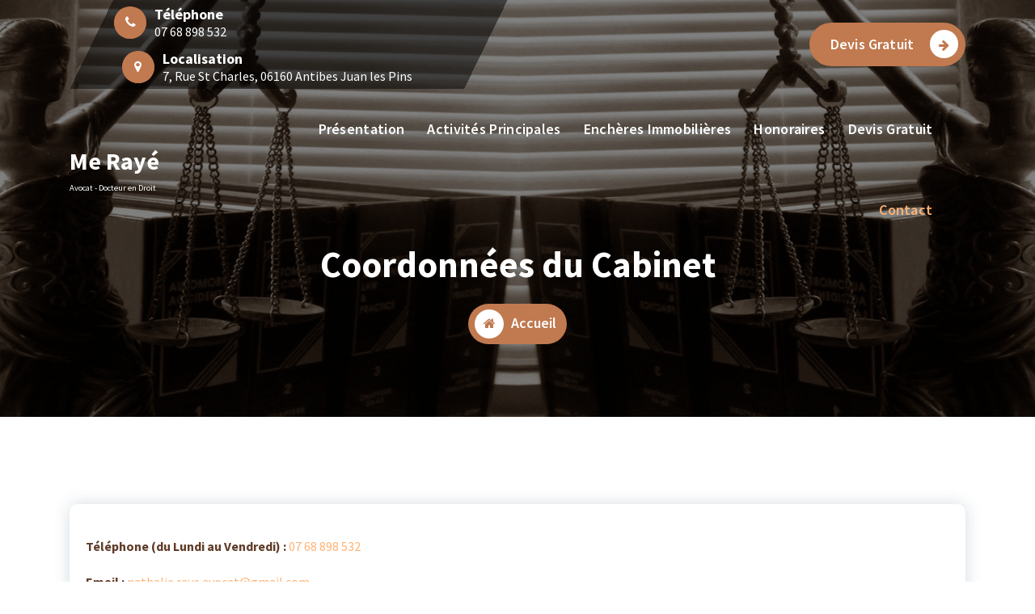

--- FILE ---
content_type: text/html; charset=UTF-8
request_url: https://www.nathalie-raye-avocat.fr/avocat-06-grasse-contact-plan/
body_size: 19104
content:
<!DOCTYPE html>
<html dir="ltr" lang="fr-FR" prefix="og: https://ogp.me/ns#">
	<head>
		<meta charset="UTF-8">
		<meta name="viewport" content="width=device-width, initial-scale=1">
		<link rel="profile" href="https://gmpg.org/xfn/11">
		
		<title>Coordonnées de Me Rayé - Avocat Antibes Juan Les Pins</title>

		<!-- All in One SEO 4.9.3 - aioseo.com -->
	<meta name="description" content="Coordonnées du cabinet de Me Rayé - Avocat au barreau de Grasse - Docteur en Droit. Contact et demande de Devis gratuit." />
	<meta name="robots" content="max-image-preview:large" />
	<meta name="keywords" content="avocat antibes,avocat juan les pins,cabinet,heure,nathalie raye,avocat grasse,localisation,coordonnée" />
	<link rel="canonical" href="https://www.nathalie-raye-avocat.fr/avocat-06-grasse-contact-plan/" />
	<meta name="generator" content="All in One SEO (AIOSEO) 4.9.3" />
		<meta property="og:locale" content="fr_FR" />
		<meta property="og:site_name" content="Me Rayé | Avocat - Docteur en Droit" />
		<meta property="og:type" content="article" />
		<meta property="og:title" content="Coordonnées de Me Rayé - Avocat Antibes Juan Les Pins" />
		<meta property="og:description" content="Coordonnées du cabinet de Me Rayé - Avocat au barreau de Grasse - Docteur en Droit. Contact et demande de Devis gratuit." />
		<meta property="og:url" content="https://www.nathalie-raye-avocat.fr/avocat-06-grasse-contact-plan/" />
		<meta property="og:image" content="https://www.nathalie-raye-avocat.fr/wp-content/uploads/2019/06/Me-raye-avocat-docteur-en-droit.png" />
		<meta property="og:image:secure_url" content="https://www.nathalie-raye-avocat.fr/wp-content/uploads/2019/06/Me-raye-avocat-docteur-en-droit.png" />
		<meta property="og:image:width" content="285" />
		<meta property="og:image:height" content="517" />
		<meta property="article:published_time" content="2011-08-03T17:53:57+00:00" />
		<meta property="article:modified_time" content="2022-06-07T05:29:01+00:00" />
		<meta property="article:publisher" content="https://www.facebook.com/nathalie.raye.5/" />
		<meta name="twitter:card" content="summary" />
		<meta name="twitter:title" content="Coordonnées de Me Rayé - Avocat Antibes Juan Les Pins" />
		<meta name="twitter:description" content="Coordonnées du cabinet de Me Rayé - Avocat au barreau de Grasse - Docteur en Droit. Contact et demande de Devis gratuit." />
		<meta name="twitter:image" content="https://www.nathalie-raye-avocat.fr/wp-content/uploads/2019/06/Me-raye-avocat-docteur-en-droit.png" />
		<script type="application/ld+json" class="aioseo-schema">
			{"@context":"https:\/\/schema.org","@graph":[{"@type":"BreadcrumbList","@id":"https:\/\/www.nathalie-raye-avocat.fr\/avocat-06-grasse-contact-plan\/#breadcrumblist","itemListElement":[{"@type":"ListItem","@id":"https:\/\/www.nathalie-raye-avocat.fr#listItem","position":1,"name":"Home","item":"https:\/\/www.nathalie-raye-avocat.fr","nextItem":{"@type":"ListItem","@id":"https:\/\/www.nathalie-raye-avocat.fr\/avocat-06-grasse-contact-plan\/#listItem","name":"Coordonn\u00e9es du Cabinet"}},{"@type":"ListItem","@id":"https:\/\/www.nathalie-raye-avocat.fr\/avocat-06-grasse-contact-plan\/#listItem","position":2,"name":"Coordonn\u00e9es du Cabinet","previousItem":{"@type":"ListItem","@id":"https:\/\/www.nathalie-raye-avocat.fr#listItem","name":"Home"}}]},{"@type":"Organization","@id":"https:\/\/www.nathalie-raye-avocat.fr\/#organization","name":"Avocat Nathalie Ray\u00e9","description":"Avocat - Docteur en Droit","url":"https:\/\/www.nathalie-raye-avocat.fr\/","email":"nathalie.raye.avocat@gmail.com","telephone":"+33768898532","logo":{"@type":"ImageObject","url":"https:\/\/www.nathalie-raye-avocat.fr\/wp-content\/uploads\/2022\/05\/Logo2.png","@id":"https:\/\/www.nathalie-raye-avocat.fr\/avocat-06-grasse-contact-plan\/#organizationLogo","width":153,"height":156},"image":{"@id":"https:\/\/www.nathalie-raye-avocat.fr\/avocat-06-grasse-contact-plan\/#organizationLogo"},"sameAs":["https:\/\/www.facebook.com\/nathalie.raye.5\/"]},{"@type":"WebPage","@id":"https:\/\/www.nathalie-raye-avocat.fr\/avocat-06-grasse-contact-plan\/#webpage","url":"https:\/\/www.nathalie-raye-avocat.fr\/avocat-06-grasse-contact-plan\/","name":"Coordonn\u00e9es de Me Ray\u00e9 - Avocat Antibes Juan Les Pins","description":"Coordonn\u00e9es du cabinet de Me Ray\u00e9 - Avocat au barreau de Grasse - Docteur en Droit. Contact et demande de Devis gratuit.","inLanguage":"fr-FR","isPartOf":{"@id":"https:\/\/www.nathalie-raye-avocat.fr\/#website"},"breadcrumb":{"@id":"https:\/\/www.nathalie-raye-avocat.fr\/avocat-06-grasse-contact-plan\/#breadcrumblist"},"datePublished":"2011-08-03T19:53:57+01:00","dateModified":"2022-06-07T06:29:01+01:00"},{"@type":"WebSite","@id":"https:\/\/www.nathalie-raye-avocat.fr\/#website","url":"https:\/\/www.nathalie-raye-avocat.fr\/","name":"Avocat Ray\u00e9 Nathalie","description":"Avocat - Docteur en Droit","inLanguage":"fr-FR","publisher":{"@id":"https:\/\/www.nathalie-raye-avocat.fr\/#organization"}}]}
		</script>
		<!-- All in One SEO -->

<link rel='dns-prefetch' href='//www.googletagmanager.com' />
<link rel='dns-prefetch' href='//fonts.googleapis.com' />
<link rel="alternate" type="application/rss+xml" title="Me Rayé &raquo; Flux" href="https://www.nathalie-raye-avocat.fr/feed/" />
<link rel="alternate" type="application/rss+xml" title="Me Rayé &raquo; Flux des commentaires" href="https://www.nathalie-raye-avocat.fr/comments/feed/" />
<link rel="alternate" title="oEmbed (JSON)" type="application/json+oembed" href="https://www.nathalie-raye-avocat.fr/wp-json/oembed/1.0/embed?url=https%3A%2F%2Fwww.nathalie-raye-avocat.fr%2Favocat-06-grasse-contact-plan%2F" />
<link rel="alternate" title="oEmbed (XML)" type="text/xml+oembed" href="https://www.nathalie-raye-avocat.fr/wp-json/oembed/1.0/embed?url=https%3A%2F%2Fwww.nathalie-raye-avocat.fr%2Favocat-06-grasse-contact-plan%2F&#038;format=xml" />
		<!-- This site uses the Google Analytics by ExactMetrics plugin v8.11.1 - Using Analytics tracking - https://www.exactmetrics.com/ -->
							<script src="//www.googletagmanager.com/gtag/js?id=G-K6JQSYZN46"  data-cfasync="false" data-wpfc-render="false" type="text/javascript" async></script>
			<script data-cfasync="false" data-wpfc-render="false" type="text/javascript">
				var em_version = '8.11.1';
				var em_track_user = true;
				var em_no_track_reason = '';
								var ExactMetricsDefaultLocations = {"page_location":"https:\/\/www.nathalie-raye-avocat.fr\/avocat-06-grasse-contact-plan\/"};
								if ( typeof ExactMetricsPrivacyGuardFilter === 'function' ) {
					var ExactMetricsLocations = (typeof ExactMetricsExcludeQuery === 'object') ? ExactMetricsPrivacyGuardFilter( ExactMetricsExcludeQuery ) : ExactMetricsPrivacyGuardFilter( ExactMetricsDefaultLocations );
				} else {
					var ExactMetricsLocations = (typeof ExactMetricsExcludeQuery === 'object') ? ExactMetricsExcludeQuery : ExactMetricsDefaultLocations;
				}

								var disableStrs = [
										'ga-disable-G-K6JQSYZN46',
									];

				/* Function to detect opted out users */
				function __gtagTrackerIsOptedOut() {
					for (var index = 0; index < disableStrs.length; index++) {
						if (document.cookie.indexOf(disableStrs[index] + '=true') > -1) {
							return true;
						}
					}

					return false;
				}

				/* Disable tracking if the opt-out cookie exists. */
				if (__gtagTrackerIsOptedOut()) {
					for (var index = 0; index < disableStrs.length; index++) {
						window[disableStrs[index]] = true;
					}
				}

				/* Opt-out function */
				function __gtagTrackerOptout() {
					for (var index = 0; index < disableStrs.length; index++) {
						document.cookie = disableStrs[index] + '=true; expires=Thu, 31 Dec 2099 23:59:59 UTC; path=/';
						window[disableStrs[index]] = true;
					}
				}

				if ('undefined' === typeof gaOptout) {
					function gaOptout() {
						__gtagTrackerOptout();
					}
				}
								window.dataLayer = window.dataLayer || [];

				window.ExactMetricsDualTracker = {
					helpers: {},
					trackers: {},
				};
				if (em_track_user) {
					function __gtagDataLayer() {
						dataLayer.push(arguments);
					}

					function __gtagTracker(type, name, parameters) {
						if (!parameters) {
							parameters = {};
						}

						if (parameters.send_to) {
							__gtagDataLayer.apply(null, arguments);
							return;
						}

						if (type === 'event') {
														parameters.send_to = exactmetrics_frontend.v4_id;
							var hookName = name;
							if (typeof parameters['event_category'] !== 'undefined') {
								hookName = parameters['event_category'] + ':' + name;
							}

							if (typeof ExactMetricsDualTracker.trackers[hookName] !== 'undefined') {
								ExactMetricsDualTracker.trackers[hookName](parameters);
							} else {
								__gtagDataLayer('event', name, parameters);
							}
							
						} else {
							__gtagDataLayer.apply(null, arguments);
						}
					}

					__gtagTracker('js', new Date());
					__gtagTracker('set', {
						'developer_id.dNDMyYj': true,
											});
					if ( ExactMetricsLocations.page_location ) {
						__gtagTracker('set', ExactMetricsLocations);
					}
										__gtagTracker('config', 'G-K6JQSYZN46', {"forceSSL":"true"} );
										window.gtag = __gtagTracker;										(function () {
						/* https://developers.google.com/analytics/devguides/collection/analyticsjs/ */
						/* ga and __gaTracker compatibility shim. */
						var noopfn = function () {
							return null;
						};
						var newtracker = function () {
							return new Tracker();
						};
						var Tracker = function () {
							return null;
						};
						var p = Tracker.prototype;
						p.get = noopfn;
						p.set = noopfn;
						p.send = function () {
							var args = Array.prototype.slice.call(arguments);
							args.unshift('send');
							__gaTracker.apply(null, args);
						};
						var __gaTracker = function () {
							var len = arguments.length;
							if (len === 0) {
								return;
							}
							var f = arguments[len - 1];
							if (typeof f !== 'object' || f === null || typeof f.hitCallback !== 'function') {
								if ('send' === arguments[0]) {
									var hitConverted, hitObject = false, action;
									if ('event' === arguments[1]) {
										if ('undefined' !== typeof arguments[3]) {
											hitObject = {
												'eventAction': arguments[3],
												'eventCategory': arguments[2],
												'eventLabel': arguments[4],
												'value': arguments[5] ? arguments[5] : 1,
											}
										}
									}
									if ('pageview' === arguments[1]) {
										if ('undefined' !== typeof arguments[2]) {
											hitObject = {
												'eventAction': 'page_view',
												'page_path': arguments[2],
											}
										}
									}
									if (typeof arguments[2] === 'object') {
										hitObject = arguments[2];
									}
									if (typeof arguments[5] === 'object') {
										Object.assign(hitObject, arguments[5]);
									}
									if ('undefined' !== typeof arguments[1].hitType) {
										hitObject = arguments[1];
										if ('pageview' === hitObject.hitType) {
											hitObject.eventAction = 'page_view';
										}
									}
									if (hitObject) {
										action = 'timing' === arguments[1].hitType ? 'timing_complete' : hitObject.eventAction;
										hitConverted = mapArgs(hitObject);
										__gtagTracker('event', action, hitConverted);
									}
								}
								return;
							}

							function mapArgs(args) {
								var arg, hit = {};
								var gaMap = {
									'eventCategory': 'event_category',
									'eventAction': 'event_action',
									'eventLabel': 'event_label',
									'eventValue': 'event_value',
									'nonInteraction': 'non_interaction',
									'timingCategory': 'event_category',
									'timingVar': 'name',
									'timingValue': 'value',
									'timingLabel': 'event_label',
									'page': 'page_path',
									'location': 'page_location',
									'title': 'page_title',
									'referrer' : 'page_referrer',
								};
								for (arg in args) {
																		if (!(!args.hasOwnProperty(arg) || !gaMap.hasOwnProperty(arg))) {
										hit[gaMap[arg]] = args[arg];
									} else {
										hit[arg] = args[arg];
									}
								}
								return hit;
							}

							try {
								f.hitCallback();
							} catch (ex) {
							}
						};
						__gaTracker.create = newtracker;
						__gaTracker.getByName = newtracker;
						__gaTracker.getAll = function () {
							return [];
						};
						__gaTracker.remove = noopfn;
						__gaTracker.loaded = true;
						window['__gaTracker'] = __gaTracker;
					})();
									} else {
										console.log("");
					(function () {
						function __gtagTracker() {
							return null;
						}

						window['__gtagTracker'] = __gtagTracker;
						window['gtag'] = __gtagTracker;
					})();
									}
			</script>
							<!-- / Google Analytics by ExactMetrics -->
		<style id='wp-img-auto-sizes-contain-inline-css' type='text/css'>
img:is([sizes=auto i],[sizes^="auto," i]){contain-intrinsic-size:3000px 1500px}
/*# sourceURL=wp-img-auto-sizes-contain-inline-css */
</style>
<style id='wp-emoji-styles-inline-css' type='text/css'>

	img.wp-smiley, img.emoji {
		display: inline !important;
		border: none !important;
		box-shadow: none !important;
		height: 1em !important;
		width: 1em !important;
		margin: 0 0.07em !important;
		vertical-align: -0.1em !important;
		background: none !important;
		padding: 0 !important;
	}
/*# sourceURL=wp-emoji-styles-inline-css */
</style>
<style id='wp-block-library-inline-css' type='text/css'>
:root{--wp-block-synced-color:#7a00df;--wp-block-synced-color--rgb:122,0,223;--wp-bound-block-color:var(--wp-block-synced-color);--wp-editor-canvas-background:#ddd;--wp-admin-theme-color:#007cba;--wp-admin-theme-color--rgb:0,124,186;--wp-admin-theme-color-darker-10:#006ba1;--wp-admin-theme-color-darker-10--rgb:0,107,160.5;--wp-admin-theme-color-darker-20:#005a87;--wp-admin-theme-color-darker-20--rgb:0,90,135;--wp-admin-border-width-focus:2px}@media (min-resolution:192dpi){:root{--wp-admin-border-width-focus:1.5px}}.wp-element-button{cursor:pointer}:root .has-very-light-gray-background-color{background-color:#eee}:root .has-very-dark-gray-background-color{background-color:#313131}:root .has-very-light-gray-color{color:#eee}:root .has-very-dark-gray-color{color:#313131}:root .has-vivid-green-cyan-to-vivid-cyan-blue-gradient-background{background:linear-gradient(135deg,#00d084,#0693e3)}:root .has-purple-crush-gradient-background{background:linear-gradient(135deg,#34e2e4,#4721fb 50%,#ab1dfe)}:root .has-hazy-dawn-gradient-background{background:linear-gradient(135deg,#faaca8,#dad0ec)}:root .has-subdued-olive-gradient-background{background:linear-gradient(135deg,#fafae1,#67a671)}:root .has-atomic-cream-gradient-background{background:linear-gradient(135deg,#fdd79a,#004a59)}:root .has-nightshade-gradient-background{background:linear-gradient(135deg,#330968,#31cdcf)}:root .has-midnight-gradient-background{background:linear-gradient(135deg,#020381,#2874fc)}:root{--wp--preset--font-size--normal:16px;--wp--preset--font-size--huge:42px}.has-regular-font-size{font-size:1em}.has-larger-font-size{font-size:2.625em}.has-normal-font-size{font-size:var(--wp--preset--font-size--normal)}.has-huge-font-size{font-size:var(--wp--preset--font-size--huge)}.has-text-align-center{text-align:center}.has-text-align-left{text-align:left}.has-text-align-right{text-align:right}.has-fit-text{white-space:nowrap!important}#end-resizable-editor-section{display:none}.aligncenter{clear:both}.items-justified-left{justify-content:flex-start}.items-justified-center{justify-content:center}.items-justified-right{justify-content:flex-end}.items-justified-space-between{justify-content:space-between}.screen-reader-text{border:0;clip-path:inset(50%);height:1px;margin:-1px;overflow:hidden;padding:0;position:absolute;width:1px;word-wrap:normal!important}.screen-reader-text:focus{background-color:#ddd;clip-path:none;color:#444;display:block;font-size:1em;height:auto;left:5px;line-height:normal;padding:15px 23px 14px;text-decoration:none;top:5px;width:auto;z-index:100000}html :where(.has-border-color){border-style:solid}html :where([style*=border-top-color]){border-top-style:solid}html :where([style*=border-right-color]){border-right-style:solid}html :where([style*=border-bottom-color]){border-bottom-style:solid}html :where([style*=border-left-color]){border-left-style:solid}html :where([style*=border-width]){border-style:solid}html :where([style*=border-top-width]){border-top-style:solid}html :where([style*=border-right-width]){border-right-style:solid}html :where([style*=border-bottom-width]){border-bottom-style:solid}html :where([style*=border-left-width]){border-left-style:solid}html :where(img[class*=wp-image-]){height:auto;max-width:100%}:where(figure){margin:0 0 1em}html :where(.is-position-sticky){--wp-admin--admin-bar--position-offset:var(--wp-admin--admin-bar--height,0px)}@media screen and (max-width:600px){html :where(.is-position-sticky){--wp-admin--admin-bar--position-offset:0px}}

/*# sourceURL=wp-block-library-inline-css */
</style><style id='wp-block-spacer-inline-css' type='text/css'>
.wp-block-spacer{clear:both}
/*# sourceURL=https://www.nathalie-raye-avocat.fr/wp-includes/blocks/spacer/style.min.css */
</style>
<style id='global-styles-inline-css' type='text/css'>
:root{--wp--preset--aspect-ratio--square: 1;--wp--preset--aspect-ratio--4-3: 4/3;--wp--preset--aspect-ratio--3-4: 3/4;--wp--preset--aspect-ratio--3-2: 3/2;--wp--preset--aspect-ratio--2-3: 2/3;--wp--preset--aspect-ratio--16-9: 16/9;--wp--preset--aspect-ratio--9-16: 9/16;--wp--preset--color--black: #000000;--wp--preset--color--cyan-bluish-gray: #abb8c3;--wp--preset--color--white: #ffffff;--wp--preset--color--pale-pink: #f78da7;--wp--preset--color--vivid-red: #cf2e2e;--wp--preset--color--luminous-vivid-orange: #ff6900;--wp--preset--color--luminous-vivid-amber: #fcb900;--wp--preset--color--light-green-cyan: #7bdcb5;--wp--preset--color--vivid-green-cyan: #00d084;--wp--preset--color--pale-cyan-blue: #8ed1fc;--wp--preset--color--vivid-cyan-blue: #0693e3;--wp--preset--color--vivid-purple: #9b51e0;--wp--preset--gradient--vivid-cyan-blue-to-vivid-purple: linear-gradient(135deg,rgb(6,147,227) 0%,rgb(155,81,224) 100%);--wp--preset--gradient--light-green-cyan-to-vivid-green-cyan: linear-gradient(135deg,rgb(122,220,180) 0%,rgb(0,208,130) 100%);--wp--preset--gradient--luminous-vivid-amber-to-luminous-vivid-orange: linear-gradient(135deg,rgb(252,185,0) 0%,rgb(255,105,0) 100%);--wp--preset--gradient--luminous-vivid-orange-to-vivid-red: linear-gradient(135deg,rgb(255,105,0) 0%,rgb(207,46,46) 100%);--wp--preset--gradient--very-light-gray-to-cyan-bluish-gray: linear-gradient(135deg,rgb(238,238,238) 0%,rgb(169,184,195) 100%);--wp--preset--gradient--cool-to-warm-spectrum: linear-gradient(135deg,rgb(74,234,220) 0%,rgb(151,120,209) 20%,rgb(207,42,186) 40%,rgb(238,44,130) 60%,rgb(251,105,98) 80%,rgb(254,248,76) 100%);--wp--preset--gradient--blush-light-purple: linear-gradient(135deg,rgb(255,206,236) 0%,rgb(152,150,240) 100%);--wp--preset--gradient--blush-bordeaux: linear-gradient(135deg,rgb(254,205,165) 0%,rgb(254,45,45) 50%,rgb(107,0,62) 100%);--wp--preset--gradient--luminous-dusk: linear-gradient(135deg,rgb(255,203,112) 0%,rgb(199,81,192) 50%,rgb(65,88,208) 100%);--wp--preset--gradient--pale-ocean: linear-gradient(135deg,rgb(255,245,203) 0%,rgb(182,227,212) 50%,rgb(51,167,181) 100%);--wp--preset--gradient--electric-grass: linear-gradient(135deg,rgb(202,248,128) 0%,rgb(113,206,126) 100%);--wp--preset--gradient--midnight: linear-gradient(135deg,rgb(2,3,129) 0%,rgb(40,116,252) 100%);--wp--preset--font-size--small: 13px;--wp--preset--font-size--medium: 20px;--wp--preset--font-size--large: 36px;--wp--preset--font-size--x-large: 42px;--wp--preset--spacing--20: 0.44rem;--wp--preset--spacing--30: 0.67rem;--wp--preset--spacing--40: 1rem;--wp--preset--spacing--50: 1.5rem;--wp--preset--spacing--60: 2.25rem;--wp--preset--spacing--70: 3.38rem;--wp--preset--spacing--80: 5.06rem;--wp--preset--shadow--natural: 6px 6px 9px rgba(0, 0, 0, 0.2);--wp--preset--shadow--deep: 12px 12px 50px rgba(0, 0, 0, 0.4);--wp--preset--shadow--sharp: 6px 6px 0px rgba(0, 0, 0, 0.2);--wp--preset--shadow--outlined: 6px 6px 0px -3px rgb(255, 255, 255), 6px 6px rgb(0, 0, 0);--wp--preset--shadow--crisp: 6px 6px 0px rgb(0, 0, 0);}:where(.is-layout-flex){gap: 0.5em;}:where(.is-layout-grid){gap: 0.5em;}body .is-layout-flex{display: flex;}.is-layout-flex{flex-wrap: wrap;align-items: center;}.is-layout-flex > :is(*, div){margin: 0;}body .is-layout-grid{display: grid;}.is-layout-grid > :is(*, div){margin: 0;}:where(.wp-block-columns.is-layout-flex){gap: 2em;}:where(.wp-block-columns.is-layout-grid){gap: 2em;}:where(.wp-block-post-template.is-layout-flex){gap: 1.25em;}:where(.wp-block-post-template.is-layout-grid){gap: 1.25em;}.has-black-color{color: var(--wp--preset--color--black) !important;}.has-cyan-bluish-gray-color{color: var(--wp--preset--color--cyan-bluish-gray) !important;}.has-white-color{color: var(--wp--preset--color--white) !important;}.has-pale-pink-color{color: var(--wp--preset--color--pale-pink) !important;}.has-vivid-red-color{color: var(--wp--preset--color--vivid-red) !important;}.has-luminous-vivid-orange-color{color: var(--wp--preset--color--luminous-vivid-orange) !important;}.has-luminous-vivid-amber-color{color: var(--wp--preset--color--luminous-vivid-amber) !important;}.has-light-green-cyan-color{color: var(--wp--preset--color--light-green-cyan) !important;}.has-vivid-green-cyan-color{color: var(--wp--preset--color--vivid-green-cyan) !important;}.has-pale-cyan-blue-color{color: var(--wp--preset--color--pale-cyan-blue) !important;}.has-vivid-cyan-blue-color{color: var(--wp--preset--color--vivid-cyan-blue) !important;}.has-vivid-purple-color{color: var(--wp--preset--color--vivid-purple) !important;}.has-black-background-color{background-color: var(--wp--preset--color--black) !important;}.has-cyan-bluish-gray-background-color{background-color: var(--wp--preset--color--cyan-bluish-gray) !important;}.has-white-background-color{background-color: var(--wp--preset--color--white) !important;}.has-pale-pink-background-color{background-color: var(--wp--preset--color--pale-pink) !important;}.has-vivid-red-background-color{background-color: var(--wp--preset--color--vivid-red) !important;}.has-luminous-vivid-orange-background-color{background-color: var(--wp--preset--color--luminous-vivid-orange) !important;}.has-luminous-vivid-amber-background-color{background-color: var(--wp--preset--color--luminous-vivid-amber) !important;}.has-light-green-cyan-background-color{background-color: var(--wp--preset--color--light-green-cyan) !important;}.has-vivid-green-cyan-background-color{background-color: var(--wp--preset--color--vivid-green-cyan) !important;}.has-pale-cyan-blue-background-color{background-color: var(--wp--preset--color--pale-cyan-blue) !important;}.has-vivid-cyan-blue-background-color{background-color: var(--wp--preset--color--vivid-cyan-blue) !important;}.has-vivid-purple-background-color{background-color: var(--wp--preset--color--vivid-purple) !important;}.has-black-border-color{border-color: var(--wp--preset--color--black) !important;}.has-cyan-bluish-gray-border-color{border-color: var(--wp--preset--color--cyan-bluish-gray) !important;}.has-white-border-color{border-color: var(--wp--preset--color--white) !important;}.has-pale-pink-border-color{border-color: var(--wp--preset--color--pale-pink) !important;}.has-vivid-red-border-color{border-color: var(--wp--preset--color--vivid-red) !important;}.has-luminous-vivid-orange-border-color{border-color: var(--wp--preset--color--luminous-vivid-orange) !important;}.has-luminous-vivid-amber-border-color{border-color: var(--wp--preset--color--luminous-vivid-amber) !important;}.has-light-green-cyan-border-color{border-color: var(--wp--preset--color--light-green-cyan) !important;}.has-vivid-green-cyan-border-color{border-color: var(--wp--preset--color--vivid-green-cyan) !important;}.has-pale-cyan-blue-border-color{border-color: var(--wp--preset--color--pale-cyan-blue) !important;}.has-vivid-cyan-blue-border-color{border-color: var(--wp--preset--color--vivid-cyan-blue) !important;}.has-vivid-purple-border-color{border-color: var(--wp--preset--color--vivid-purple) !important;}.has-vivid-cyan-blue-to-vivid-purple-gradient-background{background: var(--wp--preset--gradient--vivid-cyan-blue-to-vivid-purple) !important;}.has-light-green-cyan-to-vivid-green-cyan-gradient-background{background: var(--wp--preset--gradient--light-green-cyan-to-vivid-green-cyan) !important;}.has-luminous-vivid-amber-to-luminous-vivid-orange-gradient-background{background: var(--wp--preset--gradient--luminous-vivid-amber-to-luminous-vivid-orange) !important;}.has-luminous-vivid-orange-to-vivid-red-gradient-background{background: var(--wp--preset--gradient--luminous-vivid-orange-to-vivid-red) !important;}.has-very-light-gray-to-cyan-bluish-gray-gradient-background{background: var(--wp--preset--gradient--very-light-gray-to-cyan-bluish-gray) !important;}.has-cool-to-warm-spectrum-gradient-background{background: var(--wp--preset--gradient--cool-to-warm-spectrum) !important;}.has-blush-light-purple-gradient-background{background: var(--wp--preset--gradient--blush-light-purple) !important;}.has-blush-bordeaux-gradient-background{background: var(--wp--preset--gradient--blush-bordeaux) !important;}.has-luminous-dusk-gradient-background{background: var(--wp--preset--gradient--luminous-dusk) !important;}.has-pale-ocean-gradient-background{background: var(--wp--preset--gradient--pale-ocean) !important;}.has-electric-grass-gradient-background{background: var(--wp--preset--gradient--electric-grass) !important;}.has-midnight-gradient-background{background: var(--wp--preset--gradient--midnight) !important;}.has-small-font-size{font-size: var(--wp--preset--font-size--small) !important;}.has-medium-font-size{font-size: var(--wp--preset--font-size--medium) !important;}.has-large-font-size{font-size: var(--wp--preset--font-size--large) !important;}.has-x-large-font-size{font-size: var(--wp--preset--font-size--x-large) !important;}
/*# sourceURL=global-styles-inline-css */
</style>

<style id='classic-theme-styles-inline-css' type='text/css'>
/*! This file is auto-generated */
.wp-block-button__link{color:#fff;background-color:#32373c;border-radius:9999px;box-shadow:none;text-decoration:none;padding:calc(.667em + 2px) calc(1.333em + 2px);font-size:1.125em}.wp-block-file__button{background:#32373c;color:#fff;text-decoration:none}
/*# sourceURL=/wp-includes/css/classic-themes.min.css */
</style>
<link rel='stylesheet' id='editorskit-frontend-css' href='https://www.nathalie-raye-avocat.fr/wp-content/plugins/block-options/build/style.build.css?ver=new' type='text/css' media='all' />
<link rel='stylesheet' id='contact-form-7-css' href='https://www.nathalie-raye-avocat.fr/wp-content/plugins/contact-form-7/includes/css/styles.css?ver=6.1.4' type='text/css' media='all' />
<link rel='stylesheet' id='wp-review-slider-pro-public_combine-css' href='https://www.nathalie-raye-avocat.fr/wp-content/plugins/wp-google-places-review-slider/public/css/wprev-public_combine.css?ver=17.7' type='text/css' media='all' />
<link rel='stylesheet' id='wpcf7-redirect-script-frontend-css' href='https://www.nathalie-raye-avocat.fr/wp-content/plugins/wpcf7-redirect/build/assets/frontend-script.css?ver=2c532d7e2be36f6af233' type='text/css' media='all' />
<link rel='stylesheet' id='grw-public-main-css-css' href='https://www.nathalie-raye-avocat.fr/wp-content/plugins/widget-google-reviews/assets/css/public-main.css?ver=6.9.1' type='text/css' media='all' />
<link rel='stylesheet' id='bootstrap-min-css' href='https://www.nathalie-raye-avocat.fr/wp-content/themes/cozipress-pro/assets/css/bootstrap.min.css?ver=86138bc4c6921d593fde205df3aeda71' type='text/css' media='all' />
<link rel='stylesheet' id='owl-carousel-min-css' href='https://www.nathalie-raye-avocat.fr/wp-content/themes/cozipress-pro/assets/css/owl.carousel.min.css?ver=86138bc4c6921d593fde205df3aeda71' type='text/css' media='all' />
<link rel='stylesheet' id='font-awesome-css' href='https://www.nathalie-raye-avocat.fr/wp-content/themes/cozipress-pro/assets/css/fonts/font-awesome/css/font-awesome.min.css?ver=86138bc4c6921d593fde205df3aeda71' type='text/css' media='all' />
<link rel='stylesheet' id='animate-css' href='https://www.nathalie-raye-avocat.fr/wp-content/themes/cozipress-pro/assets/css/animate.min.css?ver=86138bc4c6921d593fde205df3aeda71' type='text/css' media='all' />
<link rel='stylesheet' id='magnific-popup-css' href='https://www.nathalie-raye-avocat.fr/wp-content/themes/cozipress-pro/assets/css/magnific-popup.min.css?ver=86138bc4c6921d593fde205df3aeda71' type='text/css' media='all' />
<link rel='stylesheet' id='cozipress-editor-style-css' href='https://www.nathalie-raye-avocat.fr/wp-content/themes/cozipress-pro/assets/css/editor-style.css?ver=86138bc4c6921d593fde205df3aeda71' type='text/css' media='all' />
<link rel='stylesheet' id='cozipress-menus-css' href='https://www.nathalie-raye-avocat.fr/wp-content/themes/cozipress-pro/assets/css/classic-menu.css?ver=86138bc4c6921d593fde205df3aeda71' type='text/css' media='all' />
<link rel='stylesheet' id='cozipress-widgets-css' href='https://www.nathalie-raye-avocat.fr/wp-content/themes/cozipress-pro/assets/css/widgets.css?ver=86138bc4c6921d593fde205df3aeda71' type='text/css' media='all' />
<link rel='stylesheet' id='cozipress-main-css' href='https://www.nathalie-raye-avocat.fr/wp-content/themes/cozipress-pro/assets/css/main.css?ver=86138bc4c6921d593fde205df3aeda71' type='text/css' media='all' />
<link rel='stylesheet' id='cozipress-woo-css' href='https://www.nathalie-raye-avocat.fr/wp-content/themes/cozipress-pro/assets/css/woo.css?ver=86138bc4c6921d593fde205df3aeda71' type='text/css' media='all' />
<link rel='stylesheet' id='cozipress-media-query-css' href='https://www.nathalie-raye-avocat.fr/wp-content/themes/cozipress-pro/assets/css/responsive.css?ver=86138bc4c6921d593fde205df3aeda71' type='text/css' media='all' />
<link rel='stylesheet' id='cozipress-style-css' href='https://www.nathalie-raye-avocat.fr/wp-content/themes/cozipress-pro/style.css?ver=86138bc4c6921d593fde205df3aeda71' type='text/css' media='all' />
<style id='cozipress-style-inline-css' type='text/css'>
.main-slider {
					    background: rgba(0, 0, 0, 0.1);
				}
.breadcrumb-area:after {
					background-color: #000000;
					opacity: 0.5;
				}
:root {
								--bs-black:#000000;
								--bs-blue:#0d6efd;
								--bs-indigo:#6610f2;
								--bs-purple:#6f42c1;
								--bs-pink:#d63384;
								--bs-red:#dc221c;
								--bs-orange:#fd7e14;
								--bs-orange-dark:#ee4a34;
								--bs-orange-dark-light:#fae4df;
								--bs-yellow:#ffcc00;
								--bs-green:#28a745;
								--bs-teal:#20c997;
								--bs-cyan:#17a2b8;
								--bs-white:#ffffff;
								--bs-gray:#dedede;
								--bs-gray-light: #f7f7f7;
								--bs-gray-dark:#343a40;
								--bs-primary:#02cfaa;
								--bs-primary-dark:#025ce2;
								--bs-primary-light: #effffc;
								--bs-primary-shadow:rgb(0 123 255 / 0.5);
								--bs-secondary:#214462;
								--bs-secondary-dark: #1f2120;
								--bs-gray-500: #f2f2f2;
								--bs-gray-500-thumb: #c2c2c2;
								--bs-success:#28a745;
								--bs-info:#17a2b8;
								--bs-warning:#ffc107;
								--bs-danger:#dc3545;
								--bs-light:#f8f9fa;
								--bs-dark:#343a40;
								--bs-gradient:linear-gradient(180deg,rgba(255,255,255,0.15),rgba(255,255,255,0));
								--bs-gradient-image:linear-gradient(180deg,rgba(255,255,255,0.15),rgba(255,255,255,0));
								--bs-shadow: 2px 5px 20px rgba(0, 0, 0, .2);
								--bs-radius: 0.1875rem;
								--bs-theme-radius: 6.25rem;
								--bs-transition: all .35s cubic-bezier(.645,.045,.355,1);
								--bs-transition-slow: all .55s cubic-bezier(.645,.045,.355,1);
								--bs-transition-very-slow: all .75s cubic-bezier(.645,.045,.355,1);
							}.heading-default .badge:after{
								    background-color: rgba(2, 207, 170, .2);
							}
:root {
								--bs-black:#000000;
								--bs-blue:#0d6efd;
								--bs-indigo:#6610f2;
								--bs-purple:#6f42c1;
								--bs-pink:#d63384;
								--bs-red:#dc221c;
								--bs-orange:#fd7e14;
								--bs-orange-dark:#ee4a34;
								--bs-orange-dark-light:#fae4df;
								--bs-yellow:#ffcc00;
								--bs-green:#28a745;
								--bs-teal:#20c997;
								--bs-cyan:#17a2b8;
								--bs-white:#ffffff;
								--bs-gray:#dedede;
								--bs-gray-light: #f7f7f7;
								--bs-gray-dark:#343a40;
								--bs-primary:#c1794f;
								--bs-primary-dark:#025ce2;
								--bs-primary-light: #effffc;
								--bs-primary-shadow:rgb(0 123 255 / 0.5);
								--bs-secondary:#603c27;
								--bs-secondary-dark: #1f2120;
								--bs-gray-500: #f2f2f2;
								--bs-gray-500-thumb: #c2c2c2;
								--bs-success:#28a745;
								--bs-info:#17a2b8;
								--bs-warning:#ffc107;
								--bs-danger:#dc3545;
								--bs-light:#f8f9fa;
								--bs-dark:#343a40;
								--bs-gradient:linear-gradient(180deg,rgba(255,255,255,0.15),rgba(255,255,255,0));
								--bs-gradient-image:linear-gradient(180deg,rgba(255,255,255,0.15),rgba(255,255,255,0));
								--bs-shadow: 2px 5px 20px rgba(0, 0, 0, .2);
								--bs-radius: 0.1875rem;
								--bs-theme-radius: 6.25rem;
								--bs-transition: all .35s cubic-bezier(.645,.045,.355,1);
								--bs-transition-slow: all .55s cubic-bezier(.645,.045,.355,1);
								--bs-transition-very-slow: all .75s cubic-bezier(.645,.045,.355,1);
							}.heading-default .badge:after{
								     background-color: rgba(193, 121, 79, .2);
							}
 body{ 
			font-weight: inherit;
			text-transform: inherit;
			font-style: inherit;
			text-decoration: none;
		} a {text-decoration: none;
		}
 h1{ 
				font-family: ;
				font-weight: 700;
				text-transform: inherit;
				font-style: inherit;
				text-decoration: inherit;
			}
 h2{ 
				font-family: ;
				font-weight: 700;
				text-transform: inherit;
				font-style: inherit;
				text-decoration: inherit;
			}
 h3{ 
				font-family: ;
				font-weight: 700;
				text-transform: inherit;
				font-style: inherit;
				text-decoration: inherit;
			}
 h4{ 
				font-family: ;
				font-weight: 700;
				text-transform: inherit;
				font-style: inherit;
				text-decoration: inherit;
			}
 h5{ 
				font-family: ;
				font-weight: 700;
				text-transform: inherit;
				font-style: inherit;
				text-decoration: inherit;
			}
 h6{ 
				font-family: ;
				font-weight: 700;
				text-transform: inherit;
				font-style: inherit;
				text-decoration: inherit;
			}
@media (min-width: 992px) {
							.footer-parallax .cozipress-content {
								position: relative;
								margin-bottom: 586px;
								box-shadow: 0 5px 10px 0 rgb(51 51 51 / 50%);
								z-index: 1;
							}
							.footer-parallax .main-footer {
								position: fixed;
								bottom: 0;
								left: 0;
								width: 100%;
								z-index: 0;
							}
						}

/*# sourceURL=cozipress-style-inline-css */
</style>
<link rel='stylesheet' id='cozipress-fonts-css' href='//fonts.googleapis.com/css?family=Montserrat%3Aital%2Cwght%400%2C200%3B0%2C300%3B0%2C400%3B0%2C500%3B0%2C600%3B0%2C700%3B0%2C800%3B0%2C900%3B1%2C100%3B1%2C200%3B1%2C300%3B1%2C400%3B1%2C500%3B1%2C600%3B1%2C700%3B1%2C800%3B1%2C900&#038;subset=latin%2Clatin-ext' type='text/css' media='all' />
<link rel='stylesheet' id='forget-about-shortcode-buttons-css' href='https://www.nathalie-raye-avocat.fr/wp-content/plugins/forget-about-shortcode-buttons/public/css/button-styles.css?ver=2.1.3' type='text/css' media='all' />
<script type="text/javascript" src="https://www.nathalie-raye-avocat.fr/wp-content/plugins/google-analytics-dashboard-for-wp/assets/js/frontend-gtag.min.js?ver=8.11.1" id="exactmetrics-frontend-script-js" async="async" data-wp-strategy="async"></script>
<script data-cfasync="false" data-wpfc-render="false" type="text/javascript" id='exactmetrics-frontend-script-js-extra'>/* <![CDATA[ */
var exactmetrics_frontend = {"js_events_tracking":"true","download_extensions":"zip,mp3,mpeg,pdf,docx,pptx,xlsx,rar","inbound_paths":"[{\"path\":\"\\\/go\\\/\",\"label\":\"affiliate\"},{\"path\":\"\\\/recommend\\\/\",\"label\":\"affiliate\"}]","home_url":"https:\/\/www.nathalie-raye-avocat.fr","hash_tracking":"false","v4_id":"G-K6JQSYZN46"};/* ]]> */
</script>
<script type="text/javascript" src="https://www.nathalie-raye-avocat.fr/wp-includes/js/jquery/jquery.min.js?ver=3.7.1" id="jquery-core-js"></script>
<script type="text/javascript" src="https://www.nathalie-raye-avocat.fr/wp-includes/js/jquery/jquery-migrate.min.js?ver=3.4.1" id="jquery-migrate-js"></script>
<script type="text/javascript" defer="defer" src="https://www.nathalie-raye-avocat.fr/wp-content/plugins/widget-google-reviews/assets/js/public-main.js?ver=6.9.1" id="grw-public-main-js-js"></script>
<script type="text/javascript" src="https://www.nathalie-raye-avocat.fr/wp-content/themes/cozipress-pro/assets/js/wow.min.js?ver=86138bc4c6921d593fde205df3aeda71" id="wow-min-js"></script>

<!-- Extrait de code de la balise Google (gtag.js) ajouté par Site Kit -->
<!-- Extrait Google Analytics ajouté par Site Kit -->
<script type="text/javascript" src="https://www.googletagmanager.com/gtag/js?id=GT-T9HZ7KC" id="google_gtagjs-js" async></script>
<script type="text/javascript" id="google_gtagjs-js-after">
/* <![CDATA[ */
window.dataLayer = window.dataLayer || [];function gtag(){dataLayer.push(arguments);}
gtag("set","linker",{"domains":["www.nathalie-raye-avocat.fr"]});
gtag("js", new Date());
gtag("set", "developer_id.dZTNiMT", true);
gtag("config", "GT-T9HZ7KC");
//# sourceURL=google_gtagjs-js-after
/* ]]> */
</script>
<link rel="https://api.w.org/" href="https://www.nathalie-raye-avocat.fr/wp-json/" /><link rel="alternate" title="JSON" type="application/json" href="https://www.nathalie-raye-avocat.fr/wp-json/wp/v2/pages/39" /><link rel="EditURI" type="application/rsd+xml" title="RSD" href="https://www.nathalie-raye-avocat.fr/xmlrpc.php?rsd" />

<link rel='shortlink' href='https://www.nathalie-raye-avocat.fr/?p=39' />
<meta name="generator" content="Site Kit by Google 1.168.0" /><!-- Analytics by WP Statistics - https://wp-statistics.com -->
<style>body.boxed { background:url("https://www.nathalie-raye-avocat.fr/wp-content/themes/cozipress-pro/assets/images/bg-pattern/bg-img1.png");}</style>	<style type="text/css">
			h4.site-title,
		p.site-description {
			color: #ffffff;
		}
		</style>
	<link rel="icon" href="https://www.nathalie-raye-avocat.fr/wp-content/uploads/2022/05/Logo2-100x100.png" sizes="32x32" />
<link rel="icon" href="https://www.nathalie-raye-avocat.fr/wp-content/uploads/2022/05/Logo2.png" sizes="192x192" />
<link rel="apple-touch-icon" href="https://www.nathalie-raye-avocat.fr/wp-content/uploads/2022/05/Logo2.png" />
<meta name="msapplication-TileImage" content="https://www.nathalie-raye-avocat.fr/wp-content/uploads/2022/05/Logo2.png" />
	<link rel='stylesheet' id='so-css-cozipress-pro-css' href='https://www.nathalie-raye-avocat.fr/wp-content/uploads/so-css/so-css-cozipress-pro.css?ver=1693453200' type='text/css' media='all' />
</head>
<body data-rsssl=1 class="wp-singular page-template-default page page-id-39 wp-theme-cozipress-pro header-transparent homepage-1 wide" >

	<div id="page" class="site">
		<a class="skip-link screen-reader-text" href="#content">Skip to content</a>
	
	<!--===// Start: Main Header
    =================================-->
    <header id="main-header" class="main-header">
        <!--===// Start: Header Above
        =================================-->
					<div id="above-header" class="above-header d-lg-block d-none wow fadeInDown">
				<div class="header-widget d-flex align-items-center">
					<div class="container">
						<div class="row">
							<div class="col-lg-6 col-12 mb-lg-0 mb-4">
								<div class="widget-left text-lg-left text-center">
											<aside class="widget widget-contact first">
			<div class="contact-area">
				<div class="contact-icon">
					<div class="contact-corn"><i class="fa fa-phone"></i></div>
				</div>
				<div class="contact-info">
					<h6 class="title">Téléphone</h6>
					<p class="text"><a href="javascript:void(0);"><a href="tel:0768898532">07 68 898 532</a></a></p>
				</div>
			</div>
		</aside>
				<aside class="widget widget-contact second">
			<div class="contact-area">
				<div class="contact-icon">
					<div class="contact-corn"><i class="fa fa-map-marker"></i></div>
				</div>
				<div class="contact-info">
					<h6 class="title">Localisation</h6>
					<p class="text"><a href="https://goo.gl/maps/86Jc1mCkatD2jd4s5">7, Rue St Charles, 06160 Antibes Juan les Pins</a></p>
				</div>
			</div>
		</aside>
			
								</div>
							</div>
							<div class="col-lg-6 col-12 mb-lg-0 mb-4">                            
								<div class="widget-right justify-content-lg-end justify-content-center text-lg-right text-center">
																				<aside class="widget textwidget btn">
															<a href="https://www.nathalie-raye-avocat.fr/avocat-devis-gratuit/"  class="btn btn-primary btn-like-icon">Devis Gratuit <span class="bticn"><i class="fa fa-arrow-right"></i></span></a>
													</aside>	
																	</div>
							</div>
						</div>
					</div>
				</div>
			</div>
			
        <!--===// End: Header Top
        =================================--> 
		
		
		<!--===// Start: Navigation Wrapper
        =================================-->
        <div class="navigation-wrapper">
            <!--===// Start: Main Desktop Navigation
            =================================-->
            <div class="main-navigation-area d-none d-lg-block">
                <div class="main-navigation is-sticky-on ">
                    <div class="container">
                        <div class="row">
                            <div class="col-3 my-auto">
                                <div class="logo">
                                   			<a href="https://www.nathalie-raye-avocat.fr/">
				<h4 class="site-title">
					Me Rayé				</h4>
			</a>	
								<p class="site-description">Avocat - Docteur en Droit</p>
		                                </div>
                            </div>
                            <div class="col-9 my-auto">
                                <nav class="navbar-area">
                                    <div class="main-navbar">
                                       <ul id="menu-menu-1" class="main-menu"><li itemscope="itemscope" itemtype="https://www.schema.org/SiteNavigationElement" id="menu-item-269" class="menu-item menu-item-type-post_type menu-item-object-page menu-item-269 nav-item"><a title="Présentation" href="https://www.nathalie-raye-avocat.fr/accueil/" class="nav-link">Présentation</a></li>
<li itemscope="itemscope" itemtype="https://www.schema.org/SiteNavigationElement" id="menu-item-212" class="menu-item menu-item-type-post_type menu-item-object-page menu-item-has-children dropdown menu-item-212 nav-item"><a title="Activités Principales" href="https://www.nathalie-raye-avocat.fr/avocat-06-grasse-competence-avocat/" class="nav-link">Activités Principales</a>
<span class='mobile-collapsed d-lg-none'><button type='button' class='fa fa-chevron-right' aria-label='Mobile Collapsed'></button></span><ul class="dropdown-menu"  role="menu">
	<li itemscope="itemscope" itemtype="https://www.schema.org/SiteNavigationElement" id="menu-item-217" class="menu-item menu-item-type-post_type menu-item-object-page menu-item-217 nav-item"><a title="Droit de la Famille, Divorce et Succession" href="https://www.nathalie-raye-avocat.fr/avocat-06-grasse-droit-des-familles/" class="dropdown-item">Droit de la Famille, Divorce et Succession</a></li>
	<li itemscope="itemscope" itemtype="https://www.schema.org/SiteNavigationElement" id="menu-item-14942" class="menu-item menu-item-type-post_type menu-item-object-page menu-item-14942 nav-item"><a title="Droit Immobilier" href="https://www.nathalie-raye-avocat.fr/le-droit-immobilier/" class="dropdown-item">Droit Immobilier</a></li>
	<li itemscope="itemscope" itemtype="https://www.schema.org/SiteNavigationElement" id="menu-item-216" class="menu-item menu-item-type-post_type menu-item-object-page menu-item-216 nav-item"><a title="Droit de la Construction" href="https://www.nathalie-raye-avocat.fr/avocat-06-grasse-le-droit-de-la-construction/" class="dropdown-item">Droit de la Construction</a></li>
	<li itemscope="itemscope" itemtype="https://www.schema.org/SiteNavigationElement" id="menu-item-220" class="menu-item menu-item-type-post_type menu-item-object-page menu-item-220 nav-item"><a title="Droit des Contrats" href="https://www.nathalie-raye-avocat.fr/avocat-06-grasse-le-droit-des-contrats/" class="dropdown-item">Droit des Contrats</a></li>
	<li itemscope="itemscope" itemtype="https://www.schema.org/SiteNavigationElement" id="menu-item-221" class="menu-item menu-item-type-post_type menu-item-object-page menu-item-221 nav-item"><a title="Droit des Garanties du Crédit" href="https://www.nathalie-raye-avocat.fr/avocat-06-grasse-droit-social/" class="dropdown-item">Droit des Garanties du Crédit</a></li>
	<li itemscope="itemscope" itemtype="https://www.schema.org/SiteNavigationElement" id="menu-item-215" class="menu-item menu-item-type-post_type menu-item-object-page menu-item-215 nav-item"><a title="Droit de la Consommation" href="https://www.nathalie-raye-avocat.fr/avocat-06-grasse-droit-de-la-consommation/" class="dropdown-item">Droit de la Consommation</a></li>
	<li itemscope="itemscope" itemtype="https://www.schema.org/SiteNavigationElement" id="menu-item-6741" class="menu-item menu-item-type-post_type menu-item-object-page menu-item-6741 nav-item"><a title="Droit Pénal" href="https://www.nathalie-raye-avocat.fr/avocat-06-grasse-droit-penal-infraction-et-defense/" class="dropdown-item">Droit Pénal</a></li>
	<li itemscope="itemscope" itemtype="https://www.schema.org/SiteNavigationElement" id="menu-item-218" class="menu-item menu-item-type-post_type menu-item-object-page menu-item-218 nav-item"><a title="Droit de la Santé, des Victimes et des Accidents" href="https://www.nathalie-raye-avocat.fr/avocat-06-grasse-droit-medical/" class="dropdown-item">Droit de la Santé, des Victimes et des Accidents</a></li>
	<li itemscope="itemscope" itemtype="https://www.schema.org/SiteNavigationElement" id="menu-item-680" class="menu-item menu-item-type-post_type menu-item-object-page menu-item-680 nav-item"><a title="Droit Militaire" href="https://www.nathalie-raye-avocat.fr/droit-militaire/" class="dropdown-item">Droit Militaire</a></li>
	<li itemscope="itemscope" itemtype="https://www.schema.org/SiteNavigationElement" id="menu-item-1315" class="menu-item menu-item-type-post_type menu-item-object-page menu-item-1315 nav-item"><a title="Droit du Travail, Droit Social et Prud’hommes" href="https://www.nathalie-raye-avocat.fr/avocat-grasse-antibes-sophia-antipolis-droit-travail-licenciement-prudhomme/" class="dropdown-item">Droit du Travail, Droit Social et Prud’hommes</a></li>
	<li itemscope="itemscope" itemtype="https://www.schema.org/SiteNavigationElement" id="menu-item-219" class="menu-item menu-item-type-post_type menu-item-object-page menu-item-219 nav-item"><a title="Droit des Assurances" href="https://www.nathalie-raye-avocat.fr/avocat-06-grasse-droit-des-assurances/" class="dropdown-item">Droit des Assurances</a></li>
	<li itemscope="itemscope" itemtype="https://www.schema.org/SiteNavigationElement" id="menu-item-214" class="menu-item menu-item-type-post_type menu-item-object-page menu-item-214 nav-item"><a title="Droit Commercial" href="https://www.nathalie-raye-avocat.fr/avocat-06-grasse-droit-commercial/" class="dropdown-item">Droit Commercial</a></li>
</ul>
</li>
<li itemscope="itemscope" itemtype="https://www.schema.org/SiteNavigationElement" id="menu-item-2331" class="menu-item menu-item-type-post_type menu-item-object-page menu-item-has-children dropdown menu-item-2331 nav-item"><a title="Enchères Immobilières" href="https://www.nathalie-raye-avocat.fr/ventes-aux-encheres-tgi-grasse/" class="nav-link">Enchères Immobilières</a>
<span class='mobile-collapsed d-lg-none'><button type='button' class='fa fa-chevron-right' aria-label='Mobile Collapsed'></button></span><ul class="dropdown-menu" aria-labelledby="mobile-collapsed d-lg-none&#039;&gt;&lt;button type=&#039;button&#039; class=&#039;fa fa-chevron-right&#039; aria-label=&#039;Mobile Collapsed&#039;&gt;&lt;/button&gt;&lt;/span&gt;&lt;ul class=" role="menu">
	<li itemscope="itemscope" itemtype="https://www.schema.org/SiteNavigationElement" id="menu-item-2267" class="menu-item menu-item-type-post_type menu-item-object-page menu-item-has-children dropdown menu-item-2267 nav-item"><a title="Liste des Ventes à Venir" href="https://www.nathalie-raye-avocat.fr/liste-ventes-enchere-immobilier-a-venir/" class="dropdown-item">Liste des Ventes à Venir</a>
	<span class='mobile-collapsed d-lg-none'><button type='button' class='fa fa-chevron-right' aria-label='Mobile Collapsed'></button></span><ul class="dropdown-menu" aria-labelledby="mobile-collapsed d-lg-none&#039;&gt;&lt;button type=&#039;button&#039; class=&#039;fa fa-chevron-right&#039; aria-label=&#039;Mobile Collapsed&#039;&gt;&lt;/button&gt;&lt;/span&gt;&lt;ul class=" role="menu">
		<li itemscope="itemscope" itemtype="https://www.schema.org/SiteNavigationElement" id="menu-item-15727" class="menu-item menu-item-type-taxonomy menu-item-object-category menu-item-15727 nav-item"><a title="Vente aux enchères du 08/01/2026" href="https://www.nathalie-raye-avocat.fr/category/vente-aux-encheres-du-08-01-2026/" class="dropdown-item">Vente aux enchères du 08/01/2026</a></li>
		<li itemscope="itemscope" itemtype="https://www.schema.org/SiteNavigationElement" id="menu-item-15729" class="menu-item menu-item-type-taxonomy menu-item-object-category menu-item-15729 nav-item"><a title="Vente aux enchères du 15/01/2026" href="https://www.nathalie-raye-avocat.fr/category/vente-aux-encheres-du-15-01-2026/" class="dropdown-item">Vente aux enchères du 15/01/2026</a></li>
		<li itemscope="itemscope" itemtype="https://www.schema.org/SiteNavigationElement" id="menu-item-15730" class="menu-item menu-item-type-taxonomy menu-item-object-category menu-item-15730 nav-item"><a title="Vente aux enchères du 22/01/2026" href="https://www.nathalie-raye-avocat.fr/category/vente-aux-encheres-du-22-01-2026/" class="dropdown-item">Vente aux enchères du 22/01/2026</a></li>
		<li itemscope="itemscope" itemtype="https://www.schema.org/SiteNavigationElement" id="menu-item-15736" class="menu-item menu-item-type-taxonomy menu-item-object-category menu-item-15736 nav-item"><a title="Vente aux enchères du 05/02/2026" href="https://www.nathalie-raye-avocat.fr/category/vente-aux-encheres-du-05-02-2026/" class="dropdown-item">Vente aux enchères du 05/02/2026</a></li>
		<li itemscope="itemscope" itemtype="https://www.schema.org/SiteNavigationElement" id="menu-item-15746" class="menu-item menu-item-type-taxonomy menu-item-object-category menu-item-15746 nav-item"><a title="Vente aux enchères du 12/02/2026" href="https://www.nathalie-raye-avocat.fr/category/vente-aux-encheres-du-12-02-2026/" class="dropdown-item">Vente aux enchères du 12/02/2026</a></li>
	</ul>
</li>
	<li itemscope="itemscope" itemtype="https://www.schema.org/SiteNavigationElement" id="menu-item-1737" class="menu-item menu-item-type-post_type menu-item-object-page menu-item-1737 nav-item"><a title="Ventes aux Enchères" href="https://www.nathalie-raye-avocat.fr/achat-vente-enchere/" class="dropdown-item">Ventes aux Enchères</a></li>
	<li itemscope="itemscope" itemtype="https://www.schema.org/SiteNavigationElement" id="menu-item-1738" class="menu-item menu-item-type-post_type menu-item-object-page menu-item-1738 nav-item"><a title="Simulation du coût global de la vente" href="https://www.nathalie-raye-avocat.fr/devis-vente-enchere-immobilier/" class="dropdown-item">Simulation du coût global de la vente</a></li>
</ul>
</li>
<li itemscope="itemscope" itemtype="https://www.schema.org/SiteNavigationElement" id="menu-item-327" class="menu-item menu-item-type-post_type menu-item-object-page menu-item-327 nav-item"><a title="Honoraires" href="https://www.nathalie-raye-avocat.fr/avocat-06-grasse-honoraires/" class="nav-link">Honoraires</a></li>
<li itemscope="itemscope" itemtype="https://www.schema.org/SiteNavigationElement" id="menu-item-1692" class="menu-item menu-item-type-post_type menu-item-object-page menu-item-1692 nav-item"><a title="Devis Gratuit" href="https://www.nathalie-raye-avocat.fr/avocat-devis-gratuit/" class="nav-link">Devis Gratuit</a></li>
<li itemscope="itemscope" itemtype="https://www.schema.org/SiteNavigationElement" id="menu-item-70" class="menu-item menu-item-type-post_type menu-item-object-page current-menu-item page_item page-item-39 current_page_item active menu-item-70 nav-item"><a title="Contact" href="https://www.nathalie-raye-avocat.fr/avocat-06-grasse-contact-plan/" class="nav-link" aria-current="page">Contact</a></li>
</ul>                            
                                    </div>
                                    <div class="main-menu-right">
                                        <ul class="menu-right-list">
																						                                            <!-- <li class="button-area">
                                                <a href="javascript:void(0);" target="_blank" class="btn btn-primary">Click Button</a>
                                            </li> -->
                                        </ul>                            
                                    </div>
                                </nav>
                            </div>
                        </div>
                    </div>
                </div>
            </div>
            <!--===// End:  Main Desktop Navigation
            =================================-->
            <!--===// Start: Main Mobile Navigation
            =================================-->
            <div class="main-mobile-nav is-sticky-on"> 
                <div class="container">
                    <div class="row">
                        <div class="col-12">
                            <div class="main-mobile-menu">
                                <div class="mobile-logo">
                                    <div class="logo">
                                       			<a href="https://www.nathalie-raye-avocat.fr/">
				<h4 class="site-title">
					Me Rayé				</h4>
			</a>	
								<p class="site-description">Avocat - Docteur en Droit</p>
		                                    </div>
                                </div>
                                <div class="menu-collapse-wrap">
                                    <div class="hamburger-menu">
                                        <button type="button" class="menu-collapsed" aria-label="Menu Collaped">
                                            <div class="top-bun"></div>
                                            <div class="meat"></div>
                                            <div class="bottom-bun"></div>
                                        </button>
                                    </div>
                                </div>
                                <div class="main-mobile-wrapper">
                                    <div id="mobile-menu-build" class="main-mobile-build">
                                        <button type="button" class="header-close-menu close-style" aria-label="Header Close Menu"></button>
                                    </div>
                                </div>
                                <div class="header-above-btn">
                                    <button type="button" class="header-above-collapse" aria-label="Header Above Collapse"><span></span></button>
                                </div>
                                <div class="header-above-wrapper">
                                    <div id="header-above-bar" class="header-above-bar"></div>
                                </div>
                            </div>
                        </div>
                    </div>
                </div>        
            </div>
            <!--===// End: Main Mobile Navigation
            =================================-->
        </div>
        <!--===// End: Navigation Wrapper
        =================================-->
    </header>
    <!-- End: Main Header
    =================================-->	<section id="breadcrumb-section" class="breadcrumb-area breadcrumb-center" style="background: url(https://www.nathalie-raye-avocat.fr/wp-content/uploads/2023/08/justice-fond-Marron-banniere.jpg) center center scroll;">
        <div class="container">
            <div class="row">
                <div class="col-12">
                    <div class="breadcrumb-content">
                        <div class="breadcrumb-heading">
                            								<h1>
									Coordonnées du Cabinet								</h1>
								
                        </div>
													<ol class="breadcrumb-list">
								<li><a href="https://www.nathalie-raye-avocat.fr/"><i class="fa fa-home"></i></a></li>
																<li>
									Accueil								</li>
							</ol>
							
                    </div>                    
                </div>
            </div>
        </div>
    </section>
		
	<div id="content" class="cozipress-content">
	
<section id="post-section" class="post-section st-py-default kg">
	<div class="container">
		<div class="row gy-lg-0 gy-5 wow fadeInUp">
			<div class="col-lg-12">								<article class="post-items post-single">
					<div class="post-content">
						
<p><strong>Téléphone (du Lundi au Vendredi) : </strong><a href="tel:0768898532">07 68 898 532</a></p>



<p class="has-text-align-justify"><strong>Email : </strong><a href="mailto:nathalie.raye.avocat@gmail.com">nathalie.raye.avocat@gmail.com</a></span></p>



<p style="text-align: justify;"><strong>Devis : </strong><a href="https://www.nathalie-raye-avocat.fr/avocat-devis-gratuit/">Obtenir un Devis Gratuit</a></p>



<p><strong>Adresse : </strong><a href="https://goo.gl/maps/86Jc1mCkatD2jd4s5">7, Rue Saint Charles, 06160, Antibes Juan les Pins</a></p>



<div style="height:40px" aria-hidden="true" class="wp-block-spacer"></div>



<iframe src="https://www.google.com/maps/embed?pb=!1m14!1m8!1m3!1d5781.616554577887!2d7.106210682454592!3d43.56887792188996!3m2!1i1024!2i768!4f13.1!3m3!1m2!1s0x0%3A0x501b3c0cf5f8bd06!2sMe%20Ray%C3%A9%20Avocat%20-%20Docteur%20en%20Droit!5e0!3m2!1sfr!2sfr!4v1654264077720!5m2!1sfr!2sfr" width="100%" height="450" style="border:0;" allowfullscreen="" loading="lazy" referrerpolicy="no-referrer-when-downgrade"></iframe>
					</div>
				</article>
							</div>
			
					</div>
	</div>
</section>
<!--===// Start: Footer
    =================================-->
</div>
<style>#wprev-slider-3 .wprev_preview_bradius_T1 {border-radius: 0px;}#wprev-slider-3 .wprev_preview_bg1_T1 {background:rgba(0,0,0,0);}#wprev-slider-3 .wprev_preview_bg2_T1 {background:#ffffff;}#wprev-slider-3 .wprev_preview_tcolor1_T1 {color:#777777;}#wprev-slider-3 .wprev_preview_tcolor2_T1 {color:#232323;}#wprev-slider-3 .wprev_preview_bg1_T1::after{ border-top: 30px solid rgba(0,0,0,0); }</style><style></style><div class="wprev-slider revnotsameheight" id="wprev-slider-3" data-revsameheight="no" data-onemobil="" data-sliderautoplay=""  data-slidespeed="" data-slideautodelay="" data-sliderhideprevnext="" data-sliderhidedots="" data-sliderfixedheight=""><ul><li>		<div class="wprevpro_t1_outer_div w3_wprs-row-padding">
				<div class="wprevpro_t1_DIV_1 w3_wprs-col l6">
			<div class="indrevdiv wprevpro_t1_DIV_2 wprev_preview_bg1_T1 wprev_preview_tcolor1_T1 wprev_preview_bradius_T1">
				<p class="wprevpro_t1_P_3 wprev_preview_tcolor1_T1">
					<span class="wprevpro_star_imgs_T1"><span class="starloc1 wprevpro_star_imgs wprevpro_star_imgsloc1"><span class="svgicons svg-wprsp-star"></span><span class="svgicons svg-wprsp-star"></span><span class="svgicons svg-wprsp-star"></span><span class="svgicons svg-wprsp-star"></span><span class="svgicons svg-wprsp-star"></span></span></span>Exceptionnel!!!!

J'aurais préféré me passer de ses services mais elle a été d'un professionnalisme exemplaire sincèrement,
Cela n'a pas été facile,,,,,
Mais sur un dossier aussi important pour moi
Je l'ai trouvé impliqué comme si c'était le sien

Allez je me permets,,,,
Nathalie merci infiniment				</p>
								<a href="https://www.google.com/maps/reviews/data=!4m8!14m7!1m6!2m5!1sCi9DQUlRQUNvZENodHljRjlvT2t0R2NsVnVaRVpsYzA0d1R5MWlOa3hwZEVWbE5FRRAB!2m1!1s0x0:0x501b3c0cf5f8bd06!3m1!1s2@1:CAIQACodChtycF9oOktGclVuZEZlc04wTy1iNkxpdEVlNEE%7C0cxuc1ARkma%7C?hl=en-US" target="_blank" rel="nofollow noreferrer" class="wprevpro_t1_site_logo_a"><img src="https://www.nathalie-raye-avocat.fr/wp-content/plugins/wp-google-places-review-slider/public/partials/imgs/google_small_icon.png" alt="Google Logo" class="wprevpro_t1_site_logo siteicon sitetype_Google"></a>			</div><span class="wprevpro_t1_A_8"><img src="https://lh3.googleusercontent.com/a/ACg8ocKAZXH7U8qTfe3Ab_VUAanQEcLqCqUkaU8FhkSu9AvaCSIk3Q=s64-c-rp-mo-br100" alt="Home Services Avatar" class="wprevpro_t1_IMG_4" loading="lazy" /></span> <span class="wprevpro_t1_SPAN_5 wprev_preview_tcolor2_T1">Home Services<br/><span class="wprev_showdate_T1">21 octobre 2025</span> </span>
		</div>
			<div class="wprevpro_t1_DIV_1 w3_wprs-col l6">
			<div class="indrevdiv wprevpro_t1_DIV_2 wprev_preview_bg1_T1 wprev_preview_tcolor1_T1 wprev_preview_bradius_T1">
				<p class="wprevpro_t1_P_3 wprev_preview_tcolor1_T1">
					<span class="wprevpro_star_imgs_T1"><span class="starloc1 wprevpro_star_imgs wprevpro_star_imgsloc1"><span class="svgicons svg-wprsp-star"></span><span class="svgicons svg-wprsp-star"></span><span class="svgicons svg-wprsp-star"></span><span class="svgicons svg-wprsp-star"></span><span class="svgicons svg-wprsp-star"></span></span></span>merci pour cette collaboration, l'avocate a su défendre mon fils accusé à tort. professionnelle jusqu'au bout.				</p>
								<a href="https://www.google.com/maps/reviews/data=!4m8!14m7!1m6!2m5!1sCi9DQUlRQUNvZENodHljRjlvT25VdE0xTmZWMUZCUTNsdFFXSnpiSGR6Ukc1YVUxRRAB!2m1!1s0x0:0x501b3c0cf5f8bd06!3m1!1s2@1:CAIQACodChtycF9oOnUtM1NfV1FBQ3ltQWJzbHdzRG5aU1E%7C0cmGVNqvoSU%7C?hl=en-US" target="_blank" rel="nofollow noreferrer" class="wprevpro_t1_site_logo_a"><img src="https://www.nathalie-raye-avocat.fr/wp-content/plugins/wp-google-places-review-slider/public/partials/imgs/google_small_icon.png" alt="Google Logo" class="wprevpro_t1_site_logo siteicon sitetype_Google"></a>			</div><span class="wprevpro_t1_A_8"><img src="https://lh3.googleusercontent.com/a/ACg8ocL4r0vB_fx-ZKwlkHN9Cpwzh71Sjda_gOV6rpHTT02glJerfg=s64-c-rp-mo-ba2-br100" alt="emy miranda Avatar" class="wprevpro_t1_IMG_4" loading="lazy" /></span> <span class="wprevpro_t1_SPAN_5 wprev_preview_tcolor2_T1">emy miranda<br/><span class="wprev_showdate_T1">16 septembre 2025</span> </span>
		</div>
		</div>
</li><li class="wprevnextslide">		<div class="wprevpro_t1_outer_div w3_wprs-row-padding">
				<div class="wprevpro_t1_DIV_1 w3_wprs-col l6">
			<div class="indrevdiv wprevpro_t1_DIV_2 wprev_preview_bg1_T1 wprev_preview_tcolor1_T1 wprev_preview_bradius_T1">
				<p class="wprevpro_t1_P_3 wprev_preview_tcolor1_T1">
					<span class="wprevpro_star_imgs_T1"><span class="starloc1 wprevpro_star_imgs wprevpro_star_imgsloc1"><span class="svgicons svg-wprsp-star"></span><span class="svgicons svg-wprsp-star"></span><span class="svgicons svg-wprsp-star"></span><span class="svgicons svg-wprsp-star"></span><span class="svgicons svg-wprsp-star"></span></span></span>avocate très compétente, sérieuse et très ouverte. Je vous recommande maître RAYÉ.				</p>
								<a href="https://www.google.com/maps/reviews/data=!4m8!14m7!1m6!2m5!1sCi9DQUlRQUNvZENodHljRjlvT25jNVRESkJPR1EzWW1walZsWlZWVGR0TUdOdlNYYxAB!2m1!1s0x0:0x501b3c0cf5f8bd06!3m1!1s2@1:CAIQACodChtycF9oOnc5TDJBOGQ3YmpjVlZVVTdtMGNvSXc%7C0chzVYNpvSO%7C?hl=en-US" target="_blank" rel="nofollow noreferrer" class="wprevpro_t1_site_logo_a"><img src="https://www.nathalie-raye-avocat.fr/wp-content/plugins/wp-google-places-review-slider/public/partials/imgs/google_small_icon.png" alt="Google Logo" class="wprevpro_t1_site_logo siteicon sitetype_Google"></a>			</div><span class="wprevpro_t1_A_8"><img src="https://lh3.googleusercontent.com/a/ACg8ocKLJ3QiswDnmRt5FVGvKP5irTCc7vpd9J110zklMoX4dhWqmw=s64-c-rp-mo-br100" alt="arnaud lapierre Avatar" class="wprevpro_t1_IMG_4" loading="lazy" /></span> <span class="wprevpro_t1_SPAN_5 wprev_preview_tcolor2_T1">arnaud lapierre<br/><span class="wprev_showdate_T1">3 septembre 2025</span> </span>
		</div>
			<div class="wprevpro_t1_DIV_1 w3_wprs-col l6">
			<div class="indrevdiv wprevpro_t1_DIV_2 wprev_preview_bg1_T1 wprev_preview_tcolor1_T1 wprev_preview_bradius_T1">
				<p class="wprevpro_t1_P_3 wprev_preview_tcolor1_T1">
					<span class="wprevpro_star_imgs_T1"><span class="starloc1 wprevpro_star_imgs wprevpro_star_imgsloc1"><span class="svgicons svg-wprsp-star"></span><span class="svgicons svg-wprsp-star"></span><span class="svgicons svg-wprsp-star"></span><span class="svgicons svg-wprsp-star"></span><span class="svgicons svg-wprsp-star"></span></span></span>Maitre Rayé à été très a l'écoute,  disponible, bienveillante.  Je la recommande fortement .				</p>
								<a href="https://www.google.com/maps/reviews/data=!4m8!14m7!1m6!2m5!1sCi9DQUlRQUNvZENodHljRjlvT2pSWmRVNTNSRkI0Y0ZvNE5VTjBXa1o0TmsxVlpFRRAB!2m1!1s0x0:0x501b3c0cf5f8bd06!3m1!1s2@1:CAIQACodChtycF9oOjRZdU53RFB4cFo4NUN0WkZ4Nk1VZEE%7C0cgVhmrQagA%7C?hl=en-US" target="_blank" rel="nofollow noreferrer" class="wprevpro_t1_site_logo_a"><img src="https://www.nathalie-raye-avocat.fr/wp-content/plugins/wp-google-places-review-slider/public/partials/imgs/google_small_icon.png" alt="Google Logo" class="wprevpro_t1_site_logo siteicon sitetype_Google"></a>			</div><span class="wprevpro_t1_A_8"><img src="https://lh3.googleusercontent.com/a/ACg8ocLpLh9FJ52UgcxoZ2onOB22sg6shyHsO0j20d4zFPYqU8ISwg=s64-c-rp-mo-br100" alt="justine toinard Avatar" class="wprevpro_t1_IMG_4" loading="lazy" /></span> <span class="wprevpro_t1_SPAN_5 wprev_preview_tcolor2_T1">justine toinard<br/><span class="wprev_showdate_T1">29 août 2025</span> </span>
		</div>
		</div>
</li><li class="wprevnextslide">		<div class="wprevpro_t1_outer_div w3_wprs-row-padding">
				<div class="wprevpro_t1_DIV_1 w3_wprs-col l6">
			<div class="indrevdiv wprevpro_t1_DIV_2 wprev_preview_bg1_T1 wprev_preview_tcolor1_T1 wprev_preview_bradius_T1">
				<p class="wprevpro_t1_P_3 wprev_preview_tcolor1_T1">
					<span class="wprevpro_star_imgs_T1"><span class="starloc1 wprevpro_star_imgs wprevpro_star_imgsloc1"><span class="svgicons svg-wprsp-star"></span><span class="svgicons svg-wprsp-star"></span><span class="svgicons svg-wprsp-star"></span><span class="svgicons svg-wprsp-star"></span><span class="svgicons svg-wprsp-star"></span></span></span>Maître Rayé a su être réactive et professionnelle. Elle a fourni un travail remarquable. Je la félicite !				</p>
								<a href="https://search.google.com/local/reviews?placeid=ChIJuagFvqspzBIRBr349Qw8G1A" target="_blank" rel="nofollow noreferrer" class="wprevpro_t1_site_logo_a"><img src="https://www.nathalie-raye-avocat.fr/wp-content/plugins/wp-google-places-review-slider/public/partials/imgs/google_small_icon.png" alt="Google Logo" class="wprevpro_t1_site_logo siteicon sitetype_Google"></a>			</div><span class="wprevpro_t1_A_8"><img src="https://lh3.googleusercontent.com/a/ACg8ocIOjrFVY3jyWXOlS6KfFA3lqg1mOrgO4reUpGVHI8IV-FyGjA=s120-c-rp-mo-br100" alt="pierre Avatar" class="wprevpro_t1_IMG_4" loading="lazy" /></span> <span class="wprevpro_t1_SPAN_5 wprev_preview_tcolor2_T1">pierre<br/><span class="wprev_showdate_T1">9 juillet 2025</span> </span>
		</div>
			<div class="wprevpro_t1_DIV_1 w3_wprs-col l6">
			<div class="indrevdiv wprevpro_t1_DIV_2 wprev_preview_bg1_T1 wprev_preview_tcolor1_T1 wprev_preview_bradius_T1">
				<p class="wprevpro_t1_P_3 wprev_preview_tcolor1_T1">
					<span class="wprevpro_star_imgs_T1"><span class="starloc1 wprevpro_star_imgs wprevpro_star_imgsloc1"><span class="svgicons svg-wprsp-star"></span><span class="svgicons svg-wprsp-star"></span><span class="svgicons svg-wprsp-star"></span><span class="svgicons svg-wprsp-star"></span><span class="svgicons svg-wprsp-star"></span></span></span>Divorce long mais bien mené - le résultat attendu est au rendez-vous.				</p>
								<a href="https://search.google.com/local/reviews?placeid=ChIJuagFvqspzBIRBr349Qw8G1A" target="_blank" rel="nofollow noreferrer" class="wprevpro_t1_site_logo_a"><img src="https://www.nathalie-raye-avocat.fr/wp-content/plugins/wp-google-places-review-slider/public/partials/imgs/google_small_icon.png" alt="Google Logo" class="wprevpro_t1_site_logo siteicon sitetype_Google"></a>			</div><span class="wprevpro_t1_A_8"><img src="https://lh3.googleusercontent.com/a-/ALV-UjVTy-Ada621bQ-ot88Q7C5mJDfxF6St6qdPUMflRoY-PaoAtl0d=s120-c-rp-mo-br100" alt="stephane cartigny Avatar" class="wprevpro_t1_IMG_4" loading="lazy" /></span> <span class="wprevpro_t1_SPAN_5 wprev_preview_tcolor2_T1">stephane cartigny<br/><span class="wprev_showdate_T1">9 juillet 2025</span> </span>
		</div>
		</div>
</li><li class="wprevnextslide">		<div class="wprevpro_t1_outer_div w3_wprs-row-padding">
				<div class="wprevpro_t1_DIV_1 w3_wprs-col l6">
			<div class="indrevdiv wprevpro_t1_DIV_2 wprev_preview_bg1_T1 wprev_preview_tcolor1_T1 wprev_preview_bradius_T1">
				<p class="wprevpro_t1_P_3 wprev_preview_tcolor1_T1">
					<span class="wprevpro_star_imgs_T1"><span class="starloc1 wprevpro_star_imgs wprevpro_star_imgsloc1"><span class="svgicons svg-wprsp-star"></span><span class="svgicons svg-wprsp-star"></span><span class="svgicons svg-wprsp-star"></span><span class="svgicons svg-wprsp-star"></span><span class="svgicons svg-wprsp-star"></span></span></span>Je remercie Maitre Rayé Nathalie pour son professionnalisme , son écoute et sa réactivité . Elle a pris en considération mon affaire et a répondu a toutes mes attentes .Une vraie allié qui sait faire la part des choses à vos côtés. Un immense MERCI.				</p>
								<a href="https://search.google.com/local/reviews?placeid=ChIJuagFvqspzBIRBr349Qw8G1A" target="_blank" rel="nofollow noreferrer" class="wprevpro_t1_site_logo_a"><img src="https://www.nathalie-raye-avocat.fr/wp-content/plugins/wp-google-places-review-slider/public/partials/imgs/google_small_icon.png" alt="Google Logo" class="wprevpro_t1_site_logo siteicon sitetype_Google"></a>			</div><span class="wprevpro_t1_A_8"><img src="https://lh3.googleusercontent.com/a/ACg8ocIDJjZeIv_uXBdn9tRDtYJplcXHs00EnAco1mcrhVl73ASnxUo=s120-c-rp-mo-ba4-br100" alt="philippe leconte Avatar" class="wprevpro_t1_IMG_4" loading="lazy" /></span> <span class="wprevpro_t1_SPAN_5 wprev_preview_tcolor2_T1">philippe leconte<br/><span class="wprev_showdate_T1">9 juillet 2025</span> </span>
		</div>
			<div class="wprevpro_t1_DIV_1 w3_wprs-col l6">
			<div class="indrevdiv wprevpro_t1_DIV_2 wprev_preview_bg1_T1 wprev_preview_tcolor1_T1 wprev_preview_bradius_T1">
				<p class="wprevpro_t1_P_3 wprev_preview_tcolor1_T1">
					<span class="wprevpro_star_imgs_T1"><span class="starloc1 wprevpro_star_imgs wprevpro_star_imgsloc1"><span class="svgicons svg-wprsp-star"></span><span class="svgicons svg-wprsp-star"></span><span class="svgicons svg-wprsp-star"></span><span class="svgicons svg-wprsp-star"></span><span class="svgicons svg-wprsp-star"></span></span></span>Maître Rayé a su être réactive et professionnelle. Elle a fourni un travail remarquable. Je la félicite !				</p>
								<a href="https://www.google.com/maps/reviews/data=!4m8!14m7!1m6!2m5!1sCi9DQUlRQUNvZENodHljRjlvT2xsRFRURm1hak5oV2pWTlozQmpha2hETUhsT1FtYxAB!2m1!1s0x0:0x501b3c0cf5f8bd06!3m1!1s2@1:CAIQACodChtycF9oOllDTTFmajNhWjVNZ3BjakhDMHlOQmc%7C0cQJtM-lTtz%7C?hl=en-US" target="_blank" rel="nofollow noreferrer" class="wprevpro_t1_site_logo_a"><img src="https://www.nathalie-raye-avocat.fr/wp-content/plugins/wp-google-places-review-slider/public/partials/imgs/google_small_icon.png" alt="Google Logo" class="wprevpro_t1_site_logo siteicon sitetype_Google"></a>			</div><span class="wprevpro_t1_A_8"><img src="https://lh3.googleusercontent.com/a/ACg8ocIOjrFVY3jyWXOlS6KfFA3lqg1mOrgO4reUpGVHI8IV-FyGjA=s64-c-rp-mo-br100" alt="pierre Avatar" class="wprevpro_t1_IMG_4" loading="lazy" /></span> <span class="wprevpro_t1_SPAN_5 wprev_preview_tcolor2_T1">pierre<br/><span class="wprev_showdate_T1">8 juillet 2025</span> </span>
		</div>
		</div>
</li><li class="wprevnextslide">		<div class="wprevpro_t1_outer_div w3_wprs-row-padding">
				<div class="wprevpro_t1_DIV_1 w3_wprs-col l6">
			<div class="indrevdiv wprevpro_t1_DIV_2 wprev_preview_bg1_T1 wprev_preview_tcolor1_T1 wprev_preview_bradius_T1">
				<p class="wprevpro_t1_P_3 wprev_preview_tcolor1_T1">
					<span class="wprevpro_star_imgs_T1"><span class="starloc1 wprevpro_star_imgs wprevpro_star_imgsloc1"><span class="svgicons svg-wprsp-star"></span><span class="svgicons svg-wprsp-star"></span><span class="svgicons svg-wprsp-star"></span><span class="svgicons svg-wprsp-star"></span><span class="svgicons svg-wprsp-star"></span></span></span>Divorce long mais bien mené - le résultat attendu est au rendez-vous.				</p>
								<a href="https://www.google.com/maps/reviews/data=!4m8!14m7!1m6!2m5!1sCi9DQUlRQUNvZENodHljRjlvT25NNVYxcEljMjlPY1hkclRuUlJWM2xPUmtOeWNrRRAB!2m1!1s0x0:0x501b3c0cf5f8bd06!3m1!1s2@1:CAIQACodChtycF9oOnM5V1pIc29OcXdrTnRRV3lORkNyckE%7C0cPxljshVIr%7C?hl=en-US" target="_blank" rel="nofollow noreferrer" class="wprevpro_t1_site_logo_a"><img src="https://www.nathalie-raye-avocat.fr/wp-content/plugins/wp-google-places-review-slider/public/partials/imgs/google_small_icon.png" alt="Google Logo" class="wprevpro_t1_site_logo siteicon sitetype_Google"></a>			</div><span class="wprevpro_t1_A_8"><img src="https://lh3.googleusercontent.com/a-/ALV-UjVTy-Ada621bQ-ot88Q7C5mJDfxF6St6qdPUMflRoY-PaoAtl0d=s64-c-rp-mo-br100" alt="stephane cartigny Avatar" class="wprevpro_t1_IMG_4" loading="lazy" /></span> <span class="wprevpro_t1_SPAN_5 wprev_preview_tcolor2_T1">stephane cartigny<br/><span class="wprev_showdate_T1">7 juillet 2025</span> </span>
		</div>
			<div class="wprevpro_t1_DIV_1 w3_wprs-col l6">
			<div class="indrevdiv wprevpro_t1_DIV_2 wprev_preview_bg1_T1 wprev_preview_tcolor1_T1 wprev_preview_bradius_T1">
				<p class="wprevpro_t1_P_3 wprev_preview_tcolor1_T1">
					<span class="wprevpro_star_imgs_T1"><span class="starloc1 wprevpro_star_imgs wprevpro_star_imgsloc1"><span class="svgicons svg-wprsp-star"></span><span class="svgicons svg-wprsp-star"></span><span class="svgicons svg-wprsp-star"></span><span class="svgicons svg-wprsp-star"></span><span class="svgicons svg-wprsp-star"></span></span></span>Je remercie Maitre Rayé Nathalie pour son professionnalisme , son écoute et sa réactivité . Elle a pris en considération mon affaire et a répondu a toutes mes attentes .Une vraie allié qui sait faire la part des choses à vos côtés. Un immense MERCI.				</p>
								<a href="https://www.google.com/maps/reviews/data=!4m8!14m7!1m6!2m5!1sCi9DQUlRQUNvZENodHljRjlvT25KcmVHUndMVEJIWVdsaVh6Sm5hSGhMY1hVMWVuYxAB!2m1!1s0x0:0x501b3c0cf5f8bd06!3m1!1s2@1:CAIQACodChtycF9oOnJreGRwLTBHYWliXzJnaHhLcXU1enc%7C0cOIR0F9a-V%7C?hl=en-US" target="_blank" rel="nofollow noreferrer" class="wprevpro_t1_site_logo_a"><img src="https://www.nathalie-raye-avocat.fr/wp-content/plugins/wp-google-places-review-slider/public/partials/imgs/google_small_icon.png" alt="Google Logo" class="wprevpro_t1_site_logo siteicon sitetype_Google"></a>			</div><span class="wprevpro_t1_A_8"><img src="https://lh3.googleusercontent.com/a/ACg8ocIDJjZeIv_uXBdn9tRDtYJplcXHs00EnAco1mcrhVl73ASnxUo=s64-c-rp-mo-ba4-br100" alt="philippe leconte Avatar" class="wprevpro_t1_IMG_4" loading="lazy" /></span> <span class="wprevpro_t1_SPAN_5 wprev_preview_tcolor2_T1">philippe leconte<br/><span class="wprev_showdate_T1">2 juillet 2025</span> </span>
		</div>
		</div>
</li><li class="wprevnextslide">		<div class="wprevpro_t1_outer_div w3_wprs-row-padding">
				<div class="wprevpro_t1_DIV_1 w3_wprs-col l6">
			<div class="indrevdiv wprevpro_t1_DIV_2 wprev_preview_bg1_T1 wprev_preview_tcolor1_T1 wprev_preview_bradius_T1">
				<p class="wprevpro_t1_P_3 wprev_preview_tcolor1_T1">
					<span class="wprevpro_star_imgs_T1"><span class="starloc1 wprevpro_star_imgs wprevpro_star_imgsloc1"><span class="svgicons svg-wprsp-star"></span><span class="svgicons svg-wprsp-star"></span><span class="svgicons svg-wprsp-star"></span><span class="svgicons svg-wprsp-star"></span><span class="svgicons svg-wprsp-star"></span></span></span>Nous avons eu le plaisir de collaborer avec Maître Nathalie Rayé et nous en gardons une excellente impression. Très professionnelle, réactive et à l’écoute, elle a su gérer notre dossier avec sérieux et efficacité. La collaboration s’est déroulée dans les meilleures conditions. Nous la recommandons vivement !				</p>
								<a href="https://search.google.com/local/reviews?placeid=ChIJuagFvqspzBIRBr349Qw8G1A" target="_blank" rel="nofollow noreferrer" class="wprevpro_t1_site_logo_a"><img src="https://www.nathalie-raye-avocat.fr/wp-content/plugins/wp-google-places-review-slider/public/partials/imgs/google_small_icon.png" alt="Google Logo" class="wprevpro_t1_site_logo siteicon sitetype_Google"></a>			</div><span class="wprevpro_t1_A_8"><img src="https://lh3.googleusercontent.com/a/ACg8ocLZ1MRopIUorNVOwoT2CoQwAwkTkCMSPebORzEwDkriBD49KQ=s120-c-rp-mo-br100" alt="Contact Bioman Cleaner Avatar" class="wprevpro_t1_IMG_4" loading="lazy" /></span> <span class="wprevpro_t1_SPAN_5 wprev_preview_tcolor2_T1">Contact Bioman Cleaner<br/><span class="wprev_showdate_T1">18 juin 2025</span> </span>
		</div>
			<div class="wprevpro_t1_DIV_1 w3_wprs-col l6">
			<div class="indrevdiv wprevpro_t1_DIV_2 wprev_preview_bg1_T1 wprev_preview_tcolor1_T1 wprev_preview_bradius_T1">
				<p class="wprevpro_t1_P_3 wprev_preview_tcolor1_T1">
					<span class="wprevpro_star_imgs_T1"><span class="starloc1 wprevpro_star_imgs wprevpro_star_imgsloc1"><span class="svgicons svg-wprsp-star"></span><span class="svgicons svg-wprsp-star"></span><span class="svgicons svg-wprsp-star"></span><span class="svgicons svg-wprsp-star"></span><span class="svgicons svg-wprsp-star"></span></span></span>Nous avons eu le plaisir de collaborer avec Maître Nathalie Rayé et nous en gardons une excellente impression. Très professionnelle, réactive et à l’écoute, elle a su gérer notre dossier avec sérieux et efficacité. La collaboration s’est déroulée dans les meilleures conditions. Nous la recommandons vivement !				</p>
								<a href="https://www.google.com/maps/reviews/data=!4m8!14m7!1m6!2m5!1sCi9DQUlRQUNvZENodHljRjlvT214a2FHMXhVemRNVUhKUFlXMUZXRk5uT0ZOelpHYxAB!2m1!1s0x0:0x501b3c0cf5f8bd06!3m1!1s2@1:CAIQACodChtycF9oOmxkaG1xUzdMUHJPYW1FWFNnOFNzZGc%7C0cIwrZiYjgd%7C?hl=en-US" target="_blank" rel="nofollow noreferrer" class="wprevpro_t1_site_logo_a"><img src="https://www.nathalie-raye-avocat.fr/wp-content/plugins/wp-google-places-review-slider/public/partials/imgs/google_small_icon.png" alt="Google Logo" class="wprevpro_t1_site_logo siteicon sitetype_Google"></a>			</div><span class="wprevpro_t1_A_8"><img src="https://lh3.googleusercontent.com/a/ACg8ocLZ1MRopIUorNVOwoT2CoQwAwkTkCMSPebORzEwDkriBD49KQ=s64-c-rp-mo-br100" alt="Contact Bioman Cleaner Avatar" class="wprevpro_t1_IMG_4" loading="lazy" /></span> <span class="wprevpro_t1_SPAN_5 wprev_preview_tcolor2_T1">Contact Bioman Cleaner<br/><span class="wprev_showdate_T1">16 juin 2025</span> </span>
		</div>
		</div>
</li><li class="wprevnextslide">		<div class="wprevpro_t1_outer_div w3_wprs-row-padding">
				<div class="wprevpro_t1_DIV_1 w3_wprs-col l6">
			<div class="indrevdiv wprevpro_t1_DIV_2 wprev_preview_bg1_T1 wprev_preview_tcolor1_T1 wprev_preview_bradius_T1">
				<p class="wprevpro_t1_P_3 wprev_preview_tcolor1_T1">
					<span class="wprevpro_star_imgs_T1"><span class="starloc1 wprevpro_star_imgs wprevpro_star_imgsloc1"><span class="svgicons svg-wprsp-star"></span><span class="svgicons svg-wprsp-star"></span><span class="svgicons svg-wprsp-star"></span><span class="svgicons svg-wprsp-star"></span><span class="svgicons svg-wprsp-star"></span></span></span>Avocat rapide, compétent et efficace. Contacté dans le cadre d'un divorce à l'amiable, Maitre Rayé m'a accompagné et effectué les démarches nécessaires rapidement et avec efficacité. Je recommande.				</p>
								<a href="https://search.google.com/local/reviews?placeid=ChIJuagFvqspzBIRBr349Qw8G1A" target="_blank" rel="nofollow noreferrer" class="wprevpro_t1_site_logo_a"><img src="https://www.nathalie-raye-avocat.fr/wp-content/plugins/wp-google-places-review-slider/public/partials/imgs/google_small_icon.png" alt="Google Logo" class="wprevpro_t1_site_logo siteicon sitetype_Google"></a>			</div><span class="wprevpro_t1_A_8"><img src="https://lh3.googleusercontent.com/a-/ALV-UjX6JR3wS5Udc2KMFTDjS0DH7m9WKcGyMYQvtDvlcX-OgPv3-VHV=s120-c-rp-mo-br100" alt="guillemain gregoire Avatar" class="wprevpro_t1_IMG_4" loading="lazy" /></span> <span class="wprevpro_t1_SPAN_5 wprev_preview_tcolor2_T1">guillemain gregoire<br/><span class="wprev_showdate_T1">16 juin 2025</span> </span>
		</div>
			<div class="wprevpro_t1_DIV_1 w3_wprs-col l6">
			<div class="indrevdiv wprevpro_t1_DIV_2 wprev_preview_bg1_T1 wprev_preview_tcolor1_T1 wprev_preview_bradius_T1">
				<p class="wprevpro_t1_P_3 wprev_preview_tcolor1_T1">
					<span class="wprevpro_star_imgs_T1"><span class="starloc1 wprevpro_star_imgs wprevpro_star_imgsloc1"><span class="svgicons svg-wprsp-star"></span><span class="svgicons svg-wprsp-star"></span><span class="svgicons svg-wprsp-star"></span><span class="svgicons svg-wprsp-star"></span><span class="svgicons svg-wprsp-star"></span></span></span>Avocat rapide, compétent et efficace. Contacté dans le cadre d'un divorce à l'amiable, Maitre Rayé m'a accompagné et effectué les démarches nécessaires rapidement et avec efficacité. Je recommande.				</p>
								<a href="https://www.google.com/maps/reviews/data=!4m8!14m7!1m6!2m5!1sChZDSUhNMG9nS0VQS0Y1b1BMdzgyX0xnEAE!2m1!1s0x0:0x501b3c0cf5f8bd06!3m1!1s2@1:CIHM0ogKEPKF5oPLw82_Lg%7CCgsIz9yQwgYQ2MupbQ%7C?hl=en-US" target="_blank" rel="nofollow noreferrer" class="wprevpro_t1_site_logo_a"><img src="https://www.nathalie-raye-avocat.fr/wp-content/plugins/wp-google-places-review-slider/public/partials/imgs/google_small_icon.png" alt="Google Logo" class="wprevpro_t1_site_logo siteicon sitetype_Google"></a>			</div><span class="wprevpro_t1_A_8"><img src="https://lh3.googleusercontent.com/a-/ALV-UjX6JR3wS5Udc2KMFTDjS0DH7m9WKcGyMYQvtDvlcX-OgPv3-VHV=s64-c-rp-mo-br100" alt="guillemain gregoire Avatar" class="wprevpro_t1_IMG_4" loading="lazy" /></span> <span class="wprevpro_t1_SPAN_5 wprev_preview_tcolor2_T1">guillemain gregoire<br/><span class="wprev_showdate_T1">7 juin 2025</span> </span>
		</div>
		</div>
</li><li class="wprevnextslide">		<div class="wprevpro_t1_outer_div w3_wprs-row-padding">
				<div class="wprevpro_t1_DIV_1 w3_wprs-col l6">
			<div class="indrevdiv wprevpro_t1_DIV_2 wprev_preview_bg1_T1 wprev_preview_tcolor1_T1 wprev_preview_bradius_T1">
				<p class="wprevpro_t1_P_3 wprev_preview_tcolor1_T1">
					<span class="wprevpro_star_imgs_T1"><span class="starloc1 wprevpro_star_imgs wprevpro_star_imgsloc1"><span class="svgicons svg-wprsp-star"></span><span class="svgicons svg-wprsp-star"></span><span class="svgicons svg-wprsp-star"></span><span class="svgicons svg-wprsp-star"></span><span class="svgicons svg-wprsp-star"></span></span></span>Mon dossier à été géré et défendu à la perfection.  Satisfait à 100%				</p>
								<a href="https://search.google.com/local/reviews?placeid=ChIJuagFvqspzBIRBr349Qw8G1A" target="_blank" rel="nofollow noreferrer" class="wprevpro_t1_site_logo_a"><img src="https://www.nathalie-raye-avocat.fr/wp-content/plugins/wp-google-places-review-slider/public/partials/imgs/google_small_icon.png" alt="Google Logo" class="wprevpro_t1_site_logo siteicon sitetype_Google"></a>			</div><span class="wprevpro_t1_A_8"><img src="https://lh3.googleusercontent.com/a/ACg8ocJyylb8nmzprcpCXTkZLQfLQu6mj7RlvdHzsqg9vqgUAeh8Gg=s120-c-rp-mo-br100" alt="Vince Avatar" class="wprevpro_t1_IMG_4" loading="lazy" /></span> <span class="wprevpro_t1_SPAN_5 wprev_preview_tcolor2_T1">Vince<br/><span class="wprev_showdate_T1">23 mai 2025</span> </span>
		</div>
			<div class="wprevpro_t1_DIV_1 w3_wprs-col l6">
			<div class="indrevdiv wprevpro_t1_DIV_2 wprev_preview_bg1_T1 wprev_preview_tcolor1_T1 wprev_preview_bradius_T1">
				<p class="wprevpro_t1_P_3 wprev_preview_tcolor1_T1">
					<span class="wprevpro_star_imgs_T1"><span class="starloc1 wprevpro_star_imgs wprevpro_star_imgsloc1"><span class="svgicons svg-wprsp-star"></span><span class="svgicons svg-wprsp-star"></span><span class="svgicons svg-wprsp-star"></span><span class="svgicons svg-wprsp-star"></span><span class="svgicons svg-wprsp-star"></span></span></span>Maitre Rayé sait faire preuve de professionnalisme, d'écoute et de soutien.
Elle a su plaider avec conviction un problème de harcèlement.
Je ne la remercierai jamais assez de m'avoir permis de retrouver la sérénité.				</p>
								<a href="https://search.google.com/local/reviews?placeid=ChIJuagFvqspzBIRBr349Qw8G1A" target="_blank" rel="nofollow noreferrer" class="wprevpro_t1_site_logo_a"><img src="https://www.nathalie-raye-avocat.fr/wp-content/plugins/wp-google-places-review-slider/public/partials/imgs/google_small_icon.png" alt="Google Logo" class="wprevpro_t1_site_logo siteicon sitetype_Google"></a>			</div><span class="wprevpro_t1_A_8"><img src="https://lh3.googleusercontent.com/a/ACg8ocKUCjKdBvuXfCx_zqUO3Y3ExiZnZyObPCXRRG7qT9-Wiypd_w=s120-c-rp-mo-br100" alt="Brigitte SANTI Avatar" class="wprevpro_t1_IMG_4" loading="lazy" /></span> <span class="wprevpro_t1_SPAN_5 wprev_preview_tcolor2_T1">Brigitte SANTI<br/><span class="wprev_showdate_T1">23 mai 2025</span> </span>
		</div>
		</div>
</li><li class="wprevnextslide">		<div class="wprevpro_t1_outer_div w3_wprs-row-padding">
				<div class="wprevpro_t1_DIV_1 w3_wprs-col l6">
			<div class="indrevdiv wprevpro_t1_DIV_2 wprev_preview_bg1_T1 wprev_preview_tcolor1_T1 wprev_preview_bradius_T1">
				<p class="wprevpro_t1_P_3 wprev_preview_tcolor1_T1">
					<span class="wprevpro_star_imgs_T1"><span class="starloc1 wprevpro_star_imgs wprevpro_star_imgsloc1"><span class="svgicons svg-wprsp-star"></span><span class="svgicons svg-wprsp-star"></span><span class="svgicons svg-wprsp-star"></span><span class="svgicons svg-wprsp-star"></span><span class="svgicons svg-wprsp-star"></span></span></span>Mon dossier à été géré et défendu à la perfection.  Satisfait à 100%				</p>
								<a href="https://www.google.com/maps/reviews/data=!4m8!14m7!1m6!2m5!1sChdDSUhNMG9nS0VMLTV2Y094OUt5cC1BRRAB!2m1!1s0x0:0x501b3c0cf5f8bd06!3m1!1s2@1:CIHM0ogKEL-5vcOx9Kyp-AE%7CCgwIqIG9wQYQuKDbsQE%7C?hl=en-US" target="_blank" rel="nofollow noreferrer" class="wprevpro_t1_site_logo_a"><img src="https://www.nathalie-raye-avocat.fr/wp-content/plugins/wp-google-places-review-slider/public/partials/imgs/google_small_icon.png" alt="Google Logo" class="wprevpro_t1_site_logo siteicon sitetype_Google"></a>			</div><span class="wprevpro_t1_A_8"><img src="https://lh3.googleusercontent.com/a/ACg8ocJyylb8nmzprcpCXTkZLQfLQu6mj7RlvdHzsqg9vqgUAeh8Gg=s64-c-rp-mo-br100" alt="SchizoS Avatar" class="wprevpro_t1_IMG_4" loading="lazy" /></span> <span class="wprevpro_t1_SPAN_5 wprev_preview_tcolor2_T1">SchizoS<br/><span class="wprev_showdate_T1">22 mai 2025</span> </span>
		</div>
			<div class="wprevpro_t1_DIV_1 w3_wprs-col l6">
			<div class="indrevdiv wprevpro_t1_DIV_2 wprev_preview_bg1_T1 wprev_preview_tcolor1_T1 wprev_preview_bradius_T1">
				<p class="wprevpro_t1_P_3 wprev_preview_tcolor1_T1">
					<span class="wprevpro_star_imgs_T1"><span class="starloc1 wprevpro_star_imgs wprevpro_star_imgsloc1"><span class="svgicons svg-wprsp-star"></span><span class="svgicons svg-wprsp-star"></span><span class="svgicons svg-wprsp-star"></span><span class="svgicons svg-wprsp-star"></span><span class="svgicons svg-wprsp-star"></span></span></span>Maitre Rayé sait faire preuve de professionnalisme, d'écoute et de soutien.
Elle a su plaider avec conviction un problème de harcèlement.
Je ne la remercierai jamais assez de m'avoir permis de retrouver la sérénité.				</p>
								<a href="https://www.google.com/maps/reviews/data=!4m8!14m7!1m6!2m5!1sChdDSUhNMG9nS0VJTEt4TW11bzhpOXdBRRAB!2m1!1s0x0:0x501b3c0cf5f8bd06!3m1!1s2@1:CIHM0ogKEILKxMmuo8i9wAE%7CCgwI0dy8wQYQ0Muc6gE%7C?hl=en-US" target="_blank" rel="nofollow noreferrer" class="wprevpro_t1_site_logo_a"><img src="https://www.nathalie-raye-avocat.fr/wp-content/plugins/wp-google-places-review-slider/public/partials/imgs/google_small_icon.png" alt="Google Logo" class="wprevpro_t1_site_logo siteicon sitetype_Google"></a>			</div><span class="wprevpro_t1_A_8"><img src="https://lh3.googleusercontent.com/a/ACg8ocKUCjKdBvuXfCx_zqUO3Y3ExiZnZyObPCXRRG7qT9-Wiypd_w=s64-c-rp-mo-br100" alt="Brigitte SANTI Avatar" class="wprevpro_t1_IMG_4" loading="lazy" /></span> <span class="wprevpro_t1_SPAN_5 wprev_preview_tcolor2_T1">Brigitte SANTI<br/><span class="wprev_showdate_T1">22 mai 2025</span> </span>
		</div>
		</div>
</li><li class="wprevnextslide">		<div class="wprevpro_t1_outer_div w3_wprs-row-padding">
				<div class="wprevpro_t1_DIV_1 w3_wprs-col l6">
			<div class="indrevdiv wprevpro_t1_DIV_2 wprev_preview_bg1_T1 wprev_preview_tcolor1_T1 wprev_preview_bradius_T1">
				<p class="wprevpro_t1_P_3 wprev_preview_tcolor1_T1">
					<span class="wprevpro_star_imgs_T1"><span class="starloc1 wprevpro_star_imgs wprevpro_star_imgsloc1"><span class="svgicons svg-wprsp-star"></span><span class="svgicons svg-wprsp-star"></span><span class="svgicons svg-wprsp-star"></span><span class="svgicons svg-wprsp-star"></span><span class="svgicons svg-wprsp-star-o"></span></span></span>Très bonne personne à écoute investie de bons conseils performante je la garderais toujours dans mes contacts car vraiment pour moi de l'avoir collé avocate est rassurant je sais qu'elle est là				</p>
								<a href="https://search.google.com/local/reviews?placeid=ChIJuagFvqspzBIRBr349Qw8G1A" target="_blank" rel="nofollow noreferrer" class="wprevpro_t1_site_logo_a"><img src="https://www.nathalie-raye-avocat.fr/wp-content/plugins/wp-google-places-review-slider/public/partials/imgs/google_small_icon.png" alt="Google Logo" class="wprevpro_t1_site_logo siteicon sitetype_Google"></a>			</div><span class="wprevpro_t1_A_8"><img src="https://lh3.googleusercontent.com/a/ACg8ocKq7uyp8UlfHRdgtUn1hOGTMhOU30hb4Hgnhh-A73iomEde_g=s120-c-rp-mo-br100" alt="Veronique Avatar" class="wprevpro_t1_IMG_4" loading="lazy" /></span> <span class="wprevpro_t1_SPAN_5 wprev_preview_tcolor2_T1">Veronique<br/><span class="wprev_showdate_T1">14 mai 2025</span> </span>
		</div>
			<div class="wprevpro_t1_DIV_1 w3_wprs-col l6">
			<div class="indrevdiv wprevpro_t1_DIV_2 wprev_preview_bg1_T1 wprev_preview_tcolor1_T1 wprev_preview_bradius_T1">
				<p class="wprevpro_t1_P_3 wprev_preview_tcolor1_T1">
					<span class="wprevpro_star_imgs_T1"><span class="starloc1 wprevpro_star_imgs wprevpro_star_imgsloc1"><span class="svgicons svg-wprsp-star"></span><span class="svgicons svg-wprsp-star"></span><span class="svgicons svg-wprsp-star"></span><span class="svgicons svg-wprsp-star"></span><span class="svgicons svg-wprsp-star-o"></span></span></span>Très bonne personne à écoute investie de bons conseils performante je la garderais toujours dans mes contacts car vraiment pour moi de l'avoir collé avocate est rassurant je sais qu'elle est là				</p>
								<a href="https://www.google.com/maps/reviews/data=!4m8!14m7!1m6!2m5!1sChdDSUhNMG9nS0VMSEN2Yk85aXZpTTNBRRAB!2m1!1s0x0:0x501b3c0cf5f8bd06!3m1!1s2@1:CIHM0ogKELHCvbO9iviM3AE%7CCgwIr6r7wAYQ-MKz-QE%7C?hl=en-US" target="_blank" rel="nofollow noreferrer" class="wprevpro_t1_site_logo_a"><img src="https://www.nathalie-raye-avocat.fr/wp-content/plugins/wp-google-places-review-slider/public/partials/imgs/google_small_icon.png" alt="Google Logo" class="wprevpro_t1_site_logo siteicon sitetype_Google"></a>			</div><span class="wprevpro_t1_A_8"><img src="https://lh3.googleusercontent.com/a-/ALV-UjUA6axhAKhNvgxM7kHT0gBgxkyWKxURu8tlLF2gbcXNyrxf9WL-=s64-c-rp-mo-br100" alt="Veronique Avatar" class="wprevpro_t1_IMG_4" loading="lazy" /></span> <span class="wprevpro_t1_SPAN_5 wprev_preview_tcolor2_T1">Veronique<br/><span class="wprev_showdate_T1">10 mai 2025</span> </span>
		</div>
		</div>
</li></ul></div>
	
	<footer id="footer-section" class="footer-section main-footer" style="background:url('https://www.nathalie-raye-avocat.fr/wp-content/uploads/2023/08/justice-fond-Marron-banniere.jpg') no-repeat scroll center center / cover rgb(0 0 0 / 0.75);background-blend-mode:multiply;">
			
			
			<div class="footer-main st-pt-default">
				<div class="container">
					<div class="row row-cols-1 row-cols-lg-4 row-cols-md-2 g-5">
												
												
												
											</div>
				</div>
			</div>
			
        <div class="footer-copyright">
            <div class="container">
                <div class="row align-items-center gy-lg-0 gy-4">
											<div class="col-lg-6 col-md-6 col-12 text-lg-left text-md-left text-center">
							<div class="widget-left text-lg-left text-md-left text-center">
															</div>
						</div>
						<div class="col-lg-6 col-md-6 col-12 text-lg-right text-md-right text-center">
										                          
			<div class="copyright-text">
				Copyright © 2026 Me Rayé | <a href="https://nathalie-raye-avocat.fr/avocat-06-grasse-mentions-legales/">Mentions légales</a>			</div>
								</div>
						
					
						
                </div>
            </div>
        </div>
    </footer>
	
    <!-- Scrolling Up -->
			
			<button type="button" class="scrollingUp scrolling-btn" aria-label="scrollingUp"><i class="fa fa-angle-up"></i></button>
			
	

</div>		
<script type="speculationrules">
{"prefetch":[{"source":"document","where":{"and":[{"href_matches":"/*"},{"not":{"href_matches":["/wp-*.php","/wp-admin/*","/wp-content/uploads/*","/wp-content/*","/wp-content/plugins/*","/wp-content/themes/cozipress-pro/*","/*\\?(.+)"]}},{"not":{"selector_matches":"a[rel~=\"nofollow\"]"}},{"not":{"selector_matches":".no-prefetch, .no-prefetch a"}}]},"eagerness":"conservative"}]}
</script>
<script type="text/javascript" src="https://www.nathalie-raye-avocat.fr/wp-includes/js/dist/hooks.min.js?ver=dd5603f07f9220ed27f1" id="wp-hooks-js"></script>
<script type="text/javascript" src="https://www.nathalie-raye-avocat.fr/wp-includes/js/dist/i18n.min.js?ver=c26c3dc7bed366793375" id="wp-i18n-js"></script>
<script type="text/javascript" id="wp-i18n-js-after">
/* <![CDATA[ */
wp.i18n.setLocaleData( { 'text direction\u0004ltr': [ 'ltr' ] } );
//# sourceURL=wp-i18n-js-after
/* ]]> */
</script>
<script type="text/javascript" src="https://www.nathalie-raye-avocat.fr/wp-content/plugins/contact-form-7/includes/swv/js/index.js?ver=6.1.4" id="swv-js"></script>
<script type="text/javascript" id="contact-form-7-js-translations">
/* <![CDATA[ */
( function( domain, translations ) {
	var localeData = translations.locale_data[ domain ] || translations.locale_data.messages;
	localeData[""].domain = domain;
	wp.i18n.setLocaleData( localeData, domain );
} )( "contact-form-7", {"translation-revision-date":"2025-02-06 12:02:14+0000","generator":"GlotPress\/4.0.1","domain":"messages","locale_data":{"messages":{"":{"domain":"messages","plural-forms":"nplurals=2; plural=n > 1;","lang":"fr"},"This contact form is placed in the wrong place.":["Ce formulaire de contact est plac\u00e9 dans un mauvais endroit."],"Error:":["Erreur\u00a0:"]}},"comment":{"reference":"includes\/js\/index.js"}} );
//# sourceURL=contact-form-7-js-translations
/* ]]> */
</script>
<script type="text/javascript" id="contact-form-7-js-before">
/* <![CDATA[ */
var wpcf7 = {
    "api": {
        "root": "https:\/\/www.nathalie-raye-avocat.fr\/wp-json\/",
        "namespace": "contact-form-7\/v1"
    }
};
//# sourceURL=contact-form-7-js-before
/* ]]> */
</script>
<script type="text/javascript" src="https://www.nathalie-raye-avocat.fr/wp-content/plugins/contact-form-7/includes/js/index.js?ver=6.1.4" id="contact-form-7-js"></script>
<script type="text/javascript" id="wp-google-reviews_plublic_comb-js-extra">
/* <![CDATA[ */
var wprevpublicjs_script_vars = {"wpfb_nonce":"26580d2141","wpfb_ajaxurl":"https://www.nathalie-raye-avocat.fr/wp-admin/admin-ajax.php","wprevpluginsurl":"https://www.nathalie-raye-avocat.fr/wp-content/plugins/wp-google-places-review-slider"};
//# sourceURL=wp-google-reviews_plublic_comb-js-extra
/* ]]> */
</script>
<script type="text/javascript" src="https://www.nathalie-raye-avocat.fr/wp-content/plugins/wp-google-places-review-slider/public/js/wprev-public-com-min.js?ver=17.7" id="wp-google-reviews_plublic_comb-js"></script>
<script type="text/javascript" id="wpcf7-redirect-script-js-extra">
/* <![CDATA[ */
var wpcf7r = {"ajax_url":"https://www.nathalie-raye-avocat.fr/wp-admin/admin-ajax.php"};
//# sourceURL=wpcf7-redirect-script-js-extra
/* ]]> */
</script>
<script type="text/javascript" src="https://www.nathalie-raye-avocat.fr/wp-content/plugins/wpcf7-redirect/build/assets/frontend-script.js?ver=2c532d7e2be36f6af233" id="wpcf7-redirect-script-js"></script>
<script type="text/javascript" src="https://www.nathalie-raye-avocat.fr/wp-content/themes/cozipress-pro/assets/js/popper.min.js?ver=86138bc4c6921d593fde205df3aeda71" id="popper-js"></script>
<script type="text/javascript" src="https://www.nathalie-raye-avocat.fr/wp-content/themes/cozipress-pro/assets/js/bootstrap.min.js?ver=86138bc4c6921d593fde205df3aeda71" id="bootstrap-js"></script>
<script type="text/javascript" src="https://www.nathalie-raye-avocat.fr/wp-includes/js/imagesloaded.min.js?ver=5.0.0" id="imagesloaded-js"></script>
<script type="text/javascript" src="https://www.nathalie-raye-avocat.fr/wp-includes/js/masonry.min.js?ver=4.2.2" id="masonry-js"></script>
<script type="text/javascript" src="https://www.nathalie-raye-avocat.fr/wp-content/themes/cozipress-pro/assets/js/owl.carousel.min.js?ver=86138bc4c6921d593fde205df3aeda71" id="owl-carousel-js"></script>
<script type="text/javascript" src="https://www.nathalie-raye-avocat.fr/wp-content/themes/cozipress-pro/assets/js/jquery.magnific-popup.min.js?ver=86138bc4c6921d593fde205df3aeda71" id="magnific-popup-js"></script>
<script type="text/javascript" src="https://www.nathalie-raye-avocat.fr/wp-content/themes/cozipress-pro/assets/js/isotope.pkgd.js?ver=86138bc4c6921d593fde205df3aeda71" id="isotope-pkgd-js"></script>
<script type="text/javascript" src="https://www.nathalie-raye-avocat.fr/wp-content/themes/cozipress-pro/assets/js/perspective.js?ver=86138bc4c6921d593fde205df3aeda71" id="perspective-js"></script>
<script type="text/javascript" src="https://www.nathalie-raye-avocat.fr/wp-content/themes/cozipress-pro/assets/js/jquery.countdown.min.js?ver=86138bc4c6921d593fde205df3aeda71" id="countdown-js"></script>
<script type="text/javascript" src="https://www.nathalie-raye-avocat.fr/wp-content/themes/cozipress-pro/assets/js/jquery.counterup.min.js?ver=86138bc4c6921d593fde205df3aeda71" id="counterup-js"></script>
<script type="text/javascript" src="https://www.nathalie-raye-avocat.fr/wp-content/themes/cozipress-pro/assets/js/jquery.parallax-scroll.js?ver=86138bc4c6921d593fde205df3aeda71" id="parallax-scroll-js"></script>
<script type="text/javascript" src="https://www.nathalie-raye-avocat.fr/wp-content/themes/cozipress-pro/assets/js/custom.js?ver=86138bc4c6921d593fde205df3aeda71" id="cozipress-custom-js-js"></script>
<script type="text/javascript" src="https://www.nathalie-raye-avocat.fr/wp-content/themes/cozipress-pro/assets/js/theme.min.js?ver=86138bc4c6921d593fde205df3aeda71" id="cozipress-theme-js-js"></script>
<script id="wp-emoji-settings" type="application/json">
{"baseUrl":"https://s.w.org/images/core/emoji/17.0.2/72x72/","ext":".png","svgUrl":"https://s.w.org/images/core/emoji/17.0.2/svg/","svgExt":".svg","source":{"concatemoji":"https://www.nathalie-raye-avocat.fr/wp-includes/js/wp-emoji-release.min.js?ver=86138bc4c6921d593fde205df3aeda71"}}
</script>
<script type="module">
/* <![CDATA[ */
/*! This file is auto-generated */
const a=JSON.parse(document.getElementById("wp-emoji-settings").textContent),o=(window._wpemojiSettings=a,"wpEmojiSettingsSupports"),s=["flag","emoji"];function i(e){try{var t={supportTests:e,timestamp:(new Date).valueOf()};sessionStorage.setItem(o,JSON.stringify(t))}catch(e){}}function c(e,t,n){e.clearRect(0,0,e.canvas.width,e.canvas.height),e.fillText(t,0,0);t=new Uint32Array(e.getImageData(0,0,e.canvas.width,e.canvas.height).data);e.clearRect(0,0,e.canvas.width,e.canvas.height),e.fillText(n,0,0);const a=new Uint32Array(e.getImageData(0,0,e.canvas.width,e.canvas.height).data);return t.every((e,t)=>e===a[t])}function p(e,t){e.clearRect(0,0,e.canvas.width,e.canvas.height),e.fillText(t,0,0);var n=e.getImageData(16,16,1,1);for(let e=0;e<n.data.length;e++)if(0!==n.data[e])return!1;return!0}function u(e,t,n,a){switch(t){case"flag":return n(e,"\ud83c\udff3\ufe0f\u200d\u26a7\ufe0f","\ud83c\udff3\ufe0f\u200b\u26a7\ufe0f")?!1:!n(e,"\ud83c\udde8\ud83c\uddf6","\ud83c\udde8\u200b\ud83c\uddf6")&&!n(e,"\ud83c\udff4\udb40\udc67\udb40\udc62\udb40\udc65\udb40\udc6e\udb40\udc67\udb40\udc7f","\ud83c\udff4\u200b\udb40\udc67\u200b\udb40\udc62\u200b\udb40\udc65\u200b\udb40\udc6e\u200b\udb40\udc67\u200b\udb40\udc7f");case"emoji":return!a(e,"\ud83e\u1fac8")}return!1}function f(e,t,n,a){let r;const o=(r="undefined"!=typeof WorkerGlobalScope&&self instanceof WorkerGlobalScope?new OffscreenCanvas(300,150):document.createElement("canvas")).getContext("2d",{willReadFrequently:!0}),s=(o.textBaseline="top",o.font="600 32px Arial",{});return e.forEach(e=>{s[e]=t(o,e,n,a)}),s}function r(e){var t=document.createElement("script");t.src=e,t.defer=!0,document.head.appendChild(t)}a.supports={everything:!0,everythingExceptFlag:!0},new Promise(t=>{let n=function(){try{var e=JSON.parse(sessionStorage.getItem(o));if("object"==typeof e&&"number"==typeof e.timestamp&&(new Date).valueOf()<e.timestamp+604800&&"object"==typeof e.supportTests)return e.supportTests}catch(e){}return null}();if(!n){if("undefined"!=typeof Worker&&"undefined"!=typeof OffscreenCanvas&&"undefined"!=typeof URL&&URL.createObjectURL&&"undefined"!=typeof Blob)try{var e="postMessage("+f.toString()+"("+[JSON.stringify(s),u.toString(),c.toString(),p.toString()].join(",")+"));",a=new Blob([e],{type:"text/javascript"});const r=new Worker(URL.createObjectURL(a),{name:"wpTestEmojiSupports"});return void(r.onmessage=e=>{i(n=e.data),r.terminate(),t(n)})}catch(e){}i(n=f(s,u,c,p))}t(n)}).then(e=>{for(const n in e)a.supports[n]=e[n],a.supports.everything=a.supports.everything&&a.supports[n],"flag"!==n&&(a.supports.everythingExceptFlag=a.supports.everythingExceptFlag&&a.supports[n]);var t;a.supports.everythingExceptFlag=a.supports.everythingExceptFlag&&!a.supports.flag,a.supports.everything||((t=a.source||{}).concatemoji?r(t.concatemoji):t.wpemoji&&t.twemoji&&(r(t.twemoji),r(t.wpemoji)))});
//# sourceURL=https://www.nathalie-raye-avocat.fr/wp-includes/js/wp-emoji-loader.min.js
/* ]]> */
</script>
</body>
</html>


--- FILE ---
content_type: text/css
request_url: https://www.nathalie-raye-avocat.fr/wp-content/themes/cozipress-pro/assets/css/widgets.css?ver=86138bc4c6921d593fde205df3aeda71
body_size: 6345
content:
/* Common Widget Style */
.main-navigation-area .contact-info .text {
    font-size: 1.5rem;
    font-weight: 700;
}

.main-navigation-area .contact-info .title {
    font-size: 1rem;
    font-weight: 500;
}

.widget-left, .widget-right {
    display: inline-flex;
    align-items: center;
}

.widget-right li a {
    margin-left: auto;
}

.widget-left li a {
    margin-right: auto;
}

.widget-right .widget,
.widget-left .widget {
    padding: 0 0.62rem;
}

.widget-left .widget:nth-child(2n+3),
.widget-left .widget:first-child{
    padding-left: 0px;
}

.widget-right .widget:nth-child(n+2) {
    padding: 0 1.75rem;
}

.widget-right .widget:nth-child(2n+4),
.widget-right .widget:first-child {
    padding-right: 0px;
}

.widget-right .widget:first-child {
    padding-left: 0px;
}

.widget-right .widget:last-child {
    padding-right: 0px;
}

.widget.widget-text-slide {
    width: 100%;
}

/*---//---*/

/* Header Widget */

.main-header p:not(.site-description) {
    margin: 0;
}

.main-header .contact-area {
    min-height: 45px;
}

.main-header .contact-area,
.main-header .contact-area a:not(:hover):not(:focus) {
    color: var(--bs-secondary);
}

.main-header .contact-icon {
    font-size: 1rem;
    width: 40px;
    height: 40px;
    border-radius: 100%;
    margin-right: 10px;
    color: var(--bs-white);
    overflow: hidden;
    -webkit-transition: 0.6s;
    transition: 0.6s;
}

body:not(.homepage-3) .main-header .contact-icon {
    background-color: var(--bs-primary);
}

.above-header .widget-left,
.above-header .widget-right {
    display: -ms-flexbox;
    display: flex;
    -webkit-flex-wrap: wrap;
    flex-wrap: wrap;
    -webkit-box-align: center;
    -ms-flex-align: center;
    align-items: center;
    height: 100%;
    min-height: 110px;
}

.header-widget:not(.header-carousel) .widget:not(.widget_media_video) {
    display: inline-block;
    margin: 0;
}

.header-widget:not(.header-item):not(.header-carousel) .widget:not(.widget_media_video) {
    line-height: 45px;
}

.main-header .widget:not(.widget_social_widget) li {
    display: inline-block;
    padding: 0;
}

.main-header .widget:not(.widget_nav_menu):not(.widget_social_widget) li {
    margin: 0 10px 5px 0;
}

.main-header .widget.widget_nav_menu li {
    margin: 0 10px 0 0;
}

.main-header .widget:not(.widget_social_widget) li:last-child, .tagcloud a:last-child {
    margin: 0;
}

.header-widget ul li, .header-widget ul li a,
.main-header .widget span {
    font-weight: 500;
}

.header-widget ul li span, .header-widget a,
.contact-info a {
    text-decoration: none;
    position: relative;
    text-shadow: -0.15px -0.15px 0 transparent, 0.15px 0.15px transparent;
    -webkit-transition: .3s ease-in-out;
    transition: .3s ease-in-out;
}

.header-widget ul li span, .header-widget a {
    display: inline-block;
}

.header-widget .widget:not(.widget_social_widget) li a {
    width: max-content;
}

.header-widget .widget:not(.widget_social_widget):not(.widget-contact) i,
.header-widget .widget:not(.widget_social_widget):not(.widget-contact):not(.widget_media_gallery):not(.widget_media_gallery) img {
    font-size: 15px;
    display: inline-block;
}

.header-widget .widget:not(.widget_social_widget):not(.widget-contact):not(.widget_media_gallery):not(.widget_media_gallery) img {
    height: 1.25rem;
}

.main-header .widget li:last-child, .header-widget-info li:last-child {
    margin-right: 0;
}

.header-widget .fa-phone + span {
    font-weight: 700;
}

.breadcrumb-widget .widget .widget-title,
.footer-copyright .widget:not(.widget-info):not(.widget-none) .widget-title,
.main-header .widget:not(.widget-info):not(.widget-none) .widget-title {
    display: none;
}

.widget .gallery {
    display: flow-root;
    margin-top: -2.5%;
}

.footer .gallery-popup-icon,
.sidebar .gallery-popup-icon {
    top: 0;
    right: 0;
    bottom: 0;
    left: 0;
    margin: auto;
    display: flex;
    justify-content: center;
    align-items: center;
}

.header-widget .gallery .gallery-item a {
    display: block;
}

.header-widget .widget img {
    width: 50px;
}

.header-widget .gallery {
    display: -ms-flexbox;
    display: flex;
    -ms-flex-wrap: wrap;
    flex-wrap: wrap;
}

.header-widget .gallery .gallery-item {
    -ms-flex: 1;
    flex: 1;
    margin: 0 6px 0 0;
    padding: 0;
}

.header-widget .widget_media_video {
    display: block;
    width: 100%;
}

.header-widget .widget_media_video .wp-video .mejs-container {
    width: 100% !important;
    max-height: 170px;
}

.header-widget .widget_media_video .wp-video-shortcode video, .header-widget .widget_media_video video.wp-video-shortcode {
    max-height: 170px;
}

.header-widget .widget-menu-top li a i {
    display: block;
    text-align: center;
    font-size: 32px;
    margin-bottom: 5px;
}

/* ---//--- */

/* Basic Css for widget */

.widget.widget_rss h5 {
    margin-bottom: 0;
}

.widget.widget_rss h5 a {
    display: inline-block;
}

.widget li {
    list-style: none;
    position: relative;
}

.widget li a {
    position: relative;
    z-index: 0;
    display: inline-block;
    text-decoration: none;
    font-weight: 500;
}
.widget li a:before,
.widget li a:after {
    font-family: var(--bs-font-awesome);
    font-weight: 900;
    position: absolute;
}

.footer-main .widget_nav_menu li a:before,
.footer-main .widget:not(.widget_nav_menu):not(.widget_recent_comments):not(.widget-info):not(.widget_social_widget):not(.widget_calender):not(.widget_tag) li a:before {
    right: 0;
}

.footer-main .widget:not(.widget_text):not(.widget_meta):not(.widget_recent_comments):not(.widget-info):not(.widget_social_widget):not(.widget_calender):not(.widget_tag) li a:before {
    content: "\f054";
    right: 0;
    -webkit-transition: var(--bs-transition);
    transition: var(--bs-transition);
}

.footer-main .widget:not(.widget_text):not(.widget_meta):not(.widget_recent_comments):not(.widget-info):not(.widget_social_widget):not(.widget_calender):not(.widget_tag) li a:after {
    content: "\f061";
    right: 1rem;
    opacity: 0;
    -webkit-transition: var(--bs-transition-slow);
    transition: var(--bs-transition-slow);
}

.footer-main .widget:not(.widget_text):not(.widget_meta):not(.widget_recent_comments):not(.widget-info):not(.widget_social_widget):not(.widget_calender):not(.widget_tag) li a:hover:before,
.footer-main .widget:not(.widget_text):not(.widget_meta):not(.widget_recent_comments):not(.widget-info):not(.widget_social_widget):not(.widget_calender):not(.widget_tag) li a:focus:before {
    opacity: 0;
    right: 1rem;
}

.footer-main .widget:not(.widget_text):not(.widget_meta):not(.widget_recent_comments):not(.widget-info):not(.widget_social_widget):not(.widget_calender):not(.widget_tag) li a:hover:after,
.footer-main .widget:not(.widget_text):not(.widget_meta):not(.widget_recent_comments):not(.widget-info):not(.widget_social_widget):not(.widget_calender):not(.widget_tag) li a:focus:after {
    opacity: 1;
    right: 0;
    color: var(--bs-primary);
}

.footer-main .widget li a {
    color: var(--bs-white);
}

.footer-main .widget li a:focus,
.footer-main .widget li a:hover,
.footer-main .widget li a:focus:before,
.footer-main .widget li a:hover:before {
    color: var(--bs-primary);
}

/* ---//--- */


/*=============== Contact-Area Start =============*/

.contact-area {
    display: -ms-flexbox;
    display: flex;
    -ms-flex-align: center;
    align-items: center;
}

.contact-icon {
    display: -ms-flexbox;
    display: flex;
    align-items: center;
    justify-content: center;
    -ms-flex-negative: 0;
    flex-shrink: 0;
    position: relative;
    z-index: 1;
    font-size: 38px;
    width: 42px;
    height: 42px;
    line-height: 1;
    margin-right: 15px;
    color: var(--bs-primary);
    -webkit-transition: var(--bs-transition);
    transition: var(--bs-transition);
}

.contact-area .contact-icon i,
.contact-area .contact-icon img {
    color: inherit;
    display: inline-block;
    vertical-align: baseline;
    -webkit-transform: translateZ(0);
    transform: translateZ(0);
    box-shadow: 0 0 1px rgba(0, 0, 0, 0);
    -webkit-backface-visibility: hidden;
    backface-visibility: hidden;
    -moz-osx-font-smoothing: grayscale;
}

.contact-area:hover .contact-icon i,
.contact-area:hover .contact-icon img,
.contact-area:focus-within .contact-icon i,
.contact-area:focus-within .contact-icon img {
    /*-webkit-animation: buzz-out 1.25s linear infinite;;
    animation: buzz-out 1.25s linear infinite;;*/
}

.contact-info {
    display: inline-block;
    text-align: left;
    color: inherit;
}

.contact-info .text {
    margin-bottom: 0;
    line-height: normal;
    font-weight: 500;
}

.contact-info .title {
    font-weight: 700;
    font-size: 1.125rem;
    line-height: 1.2;
    margin-bottom: 1px;
}

.contact-info .btn-link {
    text-decoration: none;
    box-shadow: none;
    padding: 0;
    font-weight: 700;
}

.contact-info .btn-link:not(:hover):not(:focus) {
    color: var(--bs-secondary);
}

.contact-btn {
    display: inline-block;
    overflow: hidden;
    margin-top: 2rem;
}

.contact-btn .read-link:after {
    content: "\f061";
    height: 0.9375rem;
    width: 0.9375rem;
    border-radius: 1.25rem;
    background-color: var(--bs-secondary);
    color: var(--bs-white);
    font-size: 0.625rem;
}

.contact-btn .read-link:hover,
.contact-btn .read-link:focus {
    color: var(--bs-primary);
}

.contact-btn .read-link:hover:after,
.contact-btn .read-link:focus:after {
    background-color: var(--bs-primary);
    color: var(--bs-white);
}

/* --/-- */


/* Search Form Start */

.widget .search-form label,
.mail-form,
.search-form {
    width: 100%;
}

.widget .woocommerce-product-search,
.mail-form>div,
.search-form {
    display: block;
    position: relative;
    overflow: hidden;
    border-radius: 0.3125rem;
    z-index: 0;
}

.widget .woocommerce-product-search button,
.widget .search-form .search-submit {
    color: var(--bs-white);
    font-weight: 600;
    padding: 0 0.5rem;
    border-radius: 10rem;
    margin: auto;
    right: 8px;
}

.widget .search-form .search-submit {
    width: 36px;
    height: 36px;
}

.widget .woocommerce-product-search button {
    height: 41px;
    padding: 0 18px;
}

.sidebar .widget.widget_product_search .search-field {
    padding-right: 6.25rem;
}

.widget .woocommerce-product-search button:focus,
.widget .woocommerce-product-search button:hover,
.widget .woocommerce-product-search button,
.widget .search-form .search-submit:focus,
.widget .search-form .search-submit:hover {
    color: var(--bs-white);
}

.search-submit i {
    font-size: inherit;
    line-height: 2.15;
}

.widget form .search-field {
    padding-right: 5.35rem;
}

.widget form .search-field:not(:hover),
.widget form .search-field:not(:focus) {
    border-color: transparent;
}

.widget form .search-field,
.widget .mail-form .form-control {
    padding-left: 1.25rem;
    min-height: 50px;
    border-radius: 0.3125rem;
    padding-top: 0.81rem;
    padding-bottom: 0.81rem;
}

.sidebar .widget form .search-field {
    color: var(--bs-white);
    background-color: var(--bs-primary);
}

.widget .mail-form .form-control {
    padding-right: 3.8rem;
}

.widget form {
    overflow: hidden;
}

.widget .woocommerce-product-search,
.widget .search-form,
.widget form .search-field {
    border-radius: 10rem;
}

.footer-main .mail-form .submit,
.search-form .search-submit,
.widget .woocommerce-product-search button {
    position: absolute;
    top: 0;
    right: 0;
    bottom: 0;
    border: none;
    outline: none;
    box-shadow: none;
    line-height: 2;
    z-index: 0;
}

.footer-main .mail-form .submit,
.search-form .btn.search-submit:not(:hover):not(:focus),
.search-form .search-submit:not(:hover):not(:focus),
.widget .woocommerce-product-search button {
    color: var(--bs-white);
    background-color: var(--bs-primary);
}

.sidebar .widget .woocommerce-product-search button,
.sidebar .widget .search-form button.search-submit {
    right: 36px;
    background-color: var(--bs-secondary);
}

.sidebar .widget .search-field::-webkit-input-placeholder {
    color: var(--bs-white);
}
.sidebar .widget .search-field::placeholder {
    color: var(--bs-white);
}

.footer-main .mail-form .submit {
    padding: 0 .85rem;
    border-radius: 0 0.3125rem 0.3125rem 0;
    font-size: 1.5625rem;
    border: 1px solid transparent;
}

.footer-main .mail-form .submit:hover,
.footer-main .mail-form .submit:focus {
    border-color: var(--bs-white);
}

.widget .btn:not(.btn-link):not(.btn-play):not(.btn-video):before {
    border-radius: 0 30px 30px 0;
}

/* ---//--- */

/* Subscribe Form Start */

.sidebar .widget_subscribe {
    text-align: center;
    font-weight: 500;
}

.sidebar .widget_subscribe form button {
    display: block;
    width: 100%;
    color: #ffffff;
    margin-top: 1.25rem;
}

.sidebar .widget_subscribe form input[type="email"] {
    border-radius: 10rem;
    padding-left: 1.25rem;
    padding-right: 1.25rem;
}

.sidebar .widget_subscribe form input[type="email"]:not(:hover):not(:focus) {
    border-color: transparent;
    background-color: var(--bs-gray-light);
}

/*---//---*/


/* Manual Links Start & Calendar Start */

.widget > ul, .widget div > ul, .tagcloud {
    list-style: none;
    margin: 0;
    padding: 0;
    position: relative;
    z-index: 0;
}

.calendar_wrap {
    position: relative;
    padding: 1.875rem;
    background-color: var(--bs-primary-light);
    border: 1px solid var(--bs-gray);
}

.main-footer .calendar_wrap {
    padding: 1rem;
    color: var(--bs-secondary);
}

.sidebar .calendar_wrap {
    padding: 10px;
    padding-bottom: 30px;
    background: none;
    border: none;
}

.calendar_wrap table {
    width: 100%;
    background: none;
    border: none;
    margin: 0;
    caption-side: top;
}

.calendar_wrap table caption {
    font-weight: 700;
    color: var(--bs-secondary);
    position: relative;
    padding-right: 8.75rem;
    text-align: right;
}

.calendar_wrap table th, .calendar_wrap table td {
    text-align: center;
    line-height: 45px;
    border: 0;
    padding: 0;
    text-align: center;
    border-radius: 0;
}

.calendar_wrap table th {
    color: var(--bs-secondary);
    background: none;
    font-weight: 700;
}

.calendar_wrap table td {
    font-weight: 500;
    position: relative;
}

.calendar_wrap table tfoot {
    background-color: var(--bs-gray-light);
}

.wp-calendar-nav {
    position: absolute;
    font-weight: 600;
    font-size: 0.8rem;
    top: 35px;
    right: 30px;
}

.main-footer .wp-calendar-nav {
    right: .75rem;
}

.sidebar .wp-calendar-nav {
    top: 1rem;
    right: 12px;
}

.wp-calendar-nav a {
    width: 60px;
    height: 26px;
    line-height: 26px;
    display: inline-block;
    text-align: center;
    color: var(--bs-white);
    background-color: var(--bs-secondary);
    text-decoration: none;
    border-radius: 10rem;
    transition: var(--bs-transition);
}

.wp-calendar-nav a:hover,
.wp-calendar-nav a:focus {
    color: var(--bs-white);
    background-color: var(--bs-primary);
}

/* --/-- */


/* Widget Meta */

.header-widget .widget_meta a {
    font-size: 12px;
}

.header-widget .widget.widget_meta li a:before {
    line-height: 1.2;
    font-size: 13px;
}

.sidebar .widget_meta ul li a {
    line-height: 45px;
    color: var(--bs-secondary);
}

.widget_meta ul li a {
    padding-right: 0;
    padding-left: 25px;
}

.widget_meta ul li a:before {
    left: 0;
    color: var(--bs-primary);
}

.widget_meta ul li:nth-child(1) a:before {
    content: "\f007";
}
.widget_meta ul li:nth-child(2) a:before {
    content: "\f08b";
}
.widget_meta ul li:nth-child(3) a:before {
    content: "\f086";
}
.widget_meta ul li:nth-child(4) a:before {
    content: "\f27a";
}
.widget_meta ul li:nth-child(5) a:before {
    content: "\f19a";
}

.footer-main .widget li a:hover:before,
.footer-main .widget li a:focus:before,
.widget_meta li a:hover:before,
.widget_meta li a:focus:before {
    -webkit-animation: iconRightCaret 600ms ease;
    animation: iconRightCaret 600ms ease;
    -webkit-animation-iteration-count: infinite;
    animation-iteration-count: infinite;
}

/* Icon Right Caret */
@-webkit-keyframes iconRightCaret {
    0% {
        -ms-transform: translateX(-1px);
        -webkit-transform: translateX(-1px);
        transform: translateX(-1px);
    }

    50% {
        -ms-transform: translateX(2px);
        -webkit-transform: translateX(2px);
        transform: translateX(2px);
    }

    100% {
        -ms-transform: translateX(-1px);
        -webkit-transform: translateX(-1px);
        transform: translateX(-1px);
    }
}
@keyframes iconRightCaret {
    0% {
        -ms-transform: translateX(-1px);
        -webkit-transform: translateX(-1px);
        transform: translateX(-1px);
    }

    50% {
        -ms-transform: translateX(2px);
        -webkit-transform: translateX(2px);
        transform: translateX(2px);
    }

    100% {
        -ms-transform: translateX(-1px);
        -webkit-transform: translateX(-1px);
        transform: translateX(-1px);
    }
}

/* ---//--- */

/* Widget Tag & Widget Text & Widget Social */

.tagcloud a {
    margin-bottom: 10px;
    margin-right: 6px;
}

.tagcloud a {
    font-size: 1rem !important;
    display: inline-block;
    line-height: 1.9;
    padding: 0 0.875rem;
    padding-right: 1.92rem;
    font-weight: 500;
    position: relative;
    text-decoration: none;
    color: var(--bs-white);
    background-color: var(--bs-secondary);
    border-radius: 6.25rem;
}

.tagcloud a:after {
    content: "#";
    position: absolute;
    top: 0;
    right: 4px;
    bottom: 0;
    width: 22px;
    height: 22px;
    line-height: 22px;
    font-size: 0.75rem;
    font-weight: 900;
    text-align: center;
    border-radius: 100%;
    margin: auto;
    background-color: var(--bs-primary);
    -webkit-transition: var(--bs-transition-slow);
    transition: var(--bs-transition-slow);
}

.tagcloud a:hover,
.tagcloud a:focus {
    color: var(--bs-white);
    background-color: var(--bs-primary);
}

.tagcloud a:hover:after,
.tagcloud a:focus:after {
    color: var(--bs-primary);
    background-color: var(--bs-white);
    -webkit-transform: rotate(360deg);
    transform: rotate(360deg);
}

.widget-text p:last-child {
    margin: 0;
}

.widget_social_widget li a {
    width: 40px;
    height: 40px;
    text-align: center;
    line-height: 38px;
    border-radius: 100%;
    overflow: hidden;
    display: inline-flex;
    text-decoration: none;
    -webkit-transition: 0.6s;
    transition: 0.6s;
}

.widget_social_widget li a i {
    vertical-align: middle;
}

.widget_social_widget li:not(:last-child) {
    margin-right: 5px;
}

.widget.widget_social_widget ul {
    margin-top: -0.75rem;
}

.widget.widget_social_widget ul li {
    margin-top: 0.75rem;
}

.main-header .contact-area:hover .contact-icon i,
.main-header .contact-area:focus-within .contact-icon i,
.main-header .contact-area:hover .contact-icon img,
.main-header .contact-area:focus-within .contact-icon img  {
    -webkit-animation: slideTop .8s;
    animation: slideTop .8s;
}

.widget_social_widget li a:hover i,
.widget_social_widget li a:focus i {
    -webkit-animation: slideTop .8s;
    animation: slideTop .8s;
    color: var(--bs-white);
    background-color: var(--bs-primary);
}

.homepage-2 .main-header .widget_social_widget li a i {
    color: var(--bs-white);
    width: 100%;
    height: 100%;
}

.homepage-2 .main-header .widget_social_widget li a:hover i,
.homepage-2 .main-header .widget_social_widget li a:focus i {
    color: var(--bs-primary);
    background: none;
}

.main-header .contact-area:hover .contact-icon i,
.main-header .contact-area:focus-within .contact-icon i {
    color: var(--bs-primary);
    background-color: var(--bs-white);
}

.widget_social_widget li a i,
.main-header .contact-area .contact-icon i {
    width: 40px;
    height: 40px;
    display: inline-flex;
    align-items: center;
    justify-content: center;
    border-radius: 100%;
}

.homepage-3 .main-header .widget_social_widget li a,
.homepage-3 .main-header .contact-area .contact-icon,
.homepage-3 .main-header .widget_social_widget li a i,
.homepage-3 .main-header .contact-area .contact-icon i {
    background-color: var(--bs-secondary);
}

.homepage-3 .main-header .widget_social_widget li a:hover i,
.homepage-3 .main-header .widget_social_widget li a:focus i,
.homepage-3 .main-header .contact-area:hover .contact-icon i,
.homepage-3 .main-header .contact-area:focus-within .contact-icon i {
    color: var(--bs-white);
    background-color: var(--bs-primary);
}

.sidebar .widget_social_widget li a {
    color: var(--bs-primary);
    background-color: var(--bs-white);
    box-shadow: 0 5px 10px rgb(0 0 0 / 0.09);
}

.widget_social_widget ul li:last-child {
    margin-right: 0px;
}

.main-footer .widget_social_widget li a,
.sidebar .widget_social_widget li a,
.widget_social_widget li {
    display: inline-block;
}

.main-footer .widget_social_widget li a {
    color: var(--bs-secondary);
}

.main-footer .widget_social_widget li a {
    background-color: var(--bs-white);
}

.main-footer .widget_social_widget li a:hover,
.main-footer .widget_social_widget li a:focus {
    color: var(--bs-white);
    background-color: var(--bs-primary);
}

.homepage-1 .main-header .widget_social_widget li a {
    color: var(--bs-primary);
    background-color: var(--bs-secondary-dark);
}

.widget_special_social a {
    display: flex;
    flex-wrap: wrap;
    align-items: center;
    justify-content: space-between;
    color: var(--bs-white);
    background-color: var(--bs-primary);
    padding: 13px 20px;
    text-decoration: none;
    position: relative;
    z-index: 0;
}

.widget_special_social a:after {
    content: "";
    position: absolute;
    top: 0;
    right: 0;
    width: 100%;
    height: 100%;
    background-color: inherit;
    z-index: -1;
    transition: var(--bs-transition);
}

.widget_special_social a:hover:after,
.widget_special_social a:focus:after {
    background-color: rgb(1 1 47 / 0.1);
}

.widget_special_social p {
    font-weight: 600;
    line-height: 1.17;
    letter-spacing: 0.15px;
    margin: 0;
}

.widget_special_social span {
    margin: 0;
    font-size: 14px;
    font-weight: 500;
    display: block;
}

.widget_special_social i {
    font-size: 30px;
}

.widget_special_social a.twitter {
    background-color: #03a9f4;
}

.widget_special_social a.facebook {
    background-color: #3a559f;
}

.widget_special_social a.instagram {
    background-color: #d62976;
}

/* ---//--- */


/* Widget Title Set */

.widget .widget-title {
    display: block;
    text-transform: capitalize;
    position: relative;
    z-index: 0;
    text-align: left;
    letter-spacing: 0.35px;
    word-break: break-all;
}

.main-footer div.widget.widget-none .widget-title {
    margin-bottom: 1rem;
    line-height: 1.5;
}

.main-footer .widget .widget-title {
    color: var(--bs-white);
    padding: 11px 20px;
    margin-bottom: 1.375rem;
}

.main-footer .widget-title:before {
    content: "";
    position: absolute;
    left: 0;
    top: 0;
    bottom: 0;
    margin: auto;
    width: 100%;
    height: 100%;
    background-color: var(--bs-secondary-dark);
    -webkit-transform: skewX(-13deg);
    transform: skewX(-13deg);
    opacity: 0.5;
    z-index: -1;
}

.textwidget .logo {
    margin-bottom: 1rem;
}

/* ---//--- */

/*---------------------------------------
    Post Widget
-----------------------------------------*/

.widget_latest_posts .post-items {
    flex-direction: row;
    -webkit-align-items: center;
    align-items: center;
    text-align: left;
    border: none;
    background: none;
    box-shadow: none;
}

.widget_latest_posts .post-items:not(:last-child) {
    padding-bottom: 20px;
    margin-bottom: 20px;
    border-bottom: 1px solid var(--bs-gray);
}

.widget_latest_posts .post-image {
    margin-right: 15px;
    flex-basis: 28.44%;
    overflow: visible;
    -webkit-box-shadow: none;
    box-shadow: none;
}

.widget_latest_posts .featured-image .post-hover {
    display: block;
    border-radius: 10px;
    overflow: hidden;
}

.widget_latest_posts .featured-image,
.widget_latest_posts .featured-image > a {
    width: 80px;
    height: 80px;
}

.widget_latest_posts .post-image img {
    height: 100%;
    object-fit: cover;
}

.widget_latest_posts .post-image .post-hover:before {
    font-size: 10px;
    max-width: 25px;
    max-height: 25px;
}

.widget_latest_posts .post-content {
    flex: 1;
    padding: 0;
}

.widget_latest_posts .post-title {
    font-size: 1rem;
    margin-bottom: 5px;
    padding-bottom: 0;
    border-bottom: 0;
}

.widget_latest_posts .post-meta:not(.post-img-meta):not(.post-tags) {
    font-size: 13px;
    padding: 0;
    padding-top: 5px;
    margin-top: 5px;
    justify-content: flex-start;
}

.widget_latest_posts .post-meta time:not(.icon):before {
    display: none;
}

.widget_latest_posts .post-meta time:not(.icon) {
    padding-left: 0;
}

.widget_latest_posts .post-meta .post-date {
    line-height: 1.2;
    -webkit-transition: var(--bs-transition);
    transition: var(--bs-transition);
}

.widget_latest_posts .post-meta .post-date i {
    margin-right: 6px;
}

.widget_latest_posts .post-items:hover .post-date,
.widget_latest_posts .post-items:focus-within .post-date,
.widget_latest_posts .post-items:hover .post-title a,
.widget_latest_posts .post-items:focus-within .post-title a {
    color: var(--bs-primary);
}

.widget_latest_posts .post-image .post-meta {
    top: -5px;
    left: -2px;
    right: unset;
}

.widget_latest_posts .post-image .count-link {
    top: -5px;
    left: 2px;
    right: unset;
    font-size: 14px;
    font-weight: 700;
    width: 30px;
    height: 30px;
    color: var(--bs-white);
    border: 2px solid var(--bs-white);
    background-color: var(--bs-primary);
    box-shadow: none;
}

.widget_latest_posts .post-image .count-link a {
    color: inherit;
}

/* ---//--- */


/*---------------------------------------
    Widget Sidebar Start

    .sidebar .tagcloud,
-----------------------------------------*/

.sidebar .widget_nav_menu .menu,
.sidebar > .widget.widget_social_widget > ul,
.sidebar .tagcloud,
.sidebar .widget_social,
.sidebar .widget .gallery,
.sidebar .widget > ul,
.sidebar .widget form,
.sidebar .widget-content {
    padding: 1.875rem;
}

.sidebar .widget {
    margin-bottom: 1.875rem;
    overflow: hidden;
    position: relative;
    border-radius: 10px;
    background-color: var(--bs-white);
    box-shadow: 0px 0px 20px 0px rgba(33, 68, 98, 0.19);
}

.sidebar .widget:not(.widget_media_image) .widget-title {
    margin-bottom: 0;
    line-height: 1;
    padding: 1.25rem;
    color: var(--bs-white);
    background-image: url('../images/bg/dotted_sidebar.png');
    background-color: var(--bs-secondary);
}

.widget_media_video iframe {
    width: 100%;
    height: 100%;
}

.widget.widget_media_image:before {
    content: "";
    position: absolute;
    top: 0;
    left: 0;
    width: 100%;
    height: 100%;
    background-color: var(--bs-secondary-dark);
    opacity: 0.5;
}

.widget_media_image .widget-title {
    position: absolute;
    bottom: 0;
    margin: auto;
    width: 100%;
    font-size: 2.5rem;
    padding: 1.875rem;
    padding-bottom: 4.2rem;
    color: var(--bs-white);
}

.widget_media_image .widget-title:after,
.widget_media_image .widget-title:before {
    content: "";
    position: absolute;
    bottom: 1.875rem;
    height: 3px;
}

.widget_media_image .widget-title:after {
    width: 20px;
    left: 1.875rem;
    border-bottom: 4px dotted var(--bs-white);
}

.widget_media_image .widget-title:before {
    width: 73%;
    left: 4rem;
    background-color: var(--bs-white);
}

.main-footer .widget:last-child,
.sidebar .widget:last-child {
    margin-bottom: 0;
}

.sidebar .widget_social_widget ul {
    padding: 0 15px;
}

.sidebar .widget ul li.menu-item-has-children {
    padding-bottom: 0;
}

.sidebar .widget_recent_comments li {
    padding: 15px;
    word-break: break-word;
}

.widget_special_social a:not(:last-child),
.sidebar .widget.woocommerce ul > li:not(:last-child),
.sidebar .widget.widget_nav_menu ul li:not(:last-child) a,
.sidebar .widget.widget_pages ul li:not(:last-child) a,
.sidebar .widget.widget_meta ul li:not(:last-child),
.sidebar .widget.widget_archive ul > li:not(:last-child),
.sidebar .widget.widget_categories ul > li:not(:last-child) {
    margin-bottom: 0rem;
    border-bottom: 1px solid var(--bs-gray);
}

.woocommerce.widget_top_rated_products ul.product_list_widget li {
    margin-top: 10px;
    padding-bottom: 12px;
}

.woocommerce.widget_top_rated_products ul.product_list_widget li:first-child {
    margin-top: 0;
}

.woocommerce.widget_top_rated_products ul.product_list_widget li:last-child {
    padding-bottom: 0;
}

.sidebar .widget.widget_nav_menu ul li a,
.sidebar .widget.widget_pages ul li a {
    display: block;
}

.sidebar .widget.widget_shopping_cart .widget_shopping_cart_content,
.sidebar .widget.widget_nav_menu .menu-all-pages-container {
    padding: 1.875rem;
}

.sidebar .widget_layered_nav ul li a,
.sidebar .widget_pages ul li a,
.sidebar .widget.widget_nav_menu ul li a {
    line-height: 45px;
}

.sidebar .widget_layered_nav ul li a,
.sidebar .widget_pages ul li a,
.sidebar .widget_recent_comments a,
.sidebar .widget_recent_entries li a,
.sidebar .widget.widget_nav_menu ul li a {
    color: var(--bs-secondary);
}

.sidebar .widget_custom_html .contact-area {
    margin-bottom: 18px;
}

.sidebar .widget_custom_html .contact-area:last-child {
    margin-bottom: 0;
}

.sidebar .widget_custom_html .contact-info,
.sidebar .widget_custom_html .contact-info a {
    color: #ffffff;
}

.sidebar .widget_top_rated_products .star-rating {
    position: absolute;
    bottom: 4px;
    right: 0;
    font-size: 14px;
}

.sidebar .widget_layered_nav ul li a:hover,
.sidebar .widget_layered_nav ul li a:focus,
.sidebar .widget_pages ul li a:hover,
.sidebar .widget_pages ul li a:focus,
.sidebar .widget_recent_comments a:hover,
.sidebar .widget_recent_comments a:focus,
.sidebar .widget_meta ul li a:hover,
.sidebar .widget_meta ul li a:focus,
.sidebar .widget_recent_entries ul li a:hover,
.sidebar .widget_recent_entries ul li a:focus,
.sidebar .widget.widget_nav_menu ul li a:hover,
.sidebar .widget.widget_nav_menu ul li a:focus {
    color: var(--bs-primary);
}

.sidebar .widget.widget_product_categories ul > li:not(.cat-parent),
.sidebar .widget.widget_archive ul > li,
.sidebar .widget.widget_categories ul > li {
    display: flex;
    flex-wrap: wrap;
    align-items: center;
    justify-content: space-between;
    border-radius: 0;
    font-weight: 600;
    color: var(--bs-secondary);
    z-index: 1;
}

.sidebar .widget.widget_product_categories ul > li:not(.cat-parent) > a:not(:hover):not(:focus),
.sidebar .widget.widget_archive ul > li > a:not(:hover):not(:focus),
.sidebar .widget.widget_categories ul > li > a:not(:hover):not(:focus) {
    color: var(--bs-secondary);
}

.sidebar .widget.widget_product_categories ul > li.cat-parent > a {
    margin-bottom: 0;
    width: 80%;
}

.sidebar .widget.widget_product_categories ul > li.cat-parent > span {
    width: 35px;
    height: 35px;
    line-height: 35px;
    text-align: center;
    display: inline-block;
    border-radius: 100px;
    margin-left: 0;
    vertical-align: middle;
    font-weight: 600;
    margin-top: -5px;
}

.sidebar .widget.widget_product_categories ul > li a,
.sidebar .widget.widget_archive ul > li,
.sidebar .widget.widget_categories ul > li {
    padding: 10px 0.7rem 10px 1.25rem;
    -webkit-transition: var(--bs-transition-slow);
    transition: var(--bs-transition-slow);
}

.sidebar .widget.widget_archive ul > li ul,
.sidebar .widget.widget_categories ul > li ul {
    position: absolute;
    top: 100%;
    left: 0;
    width: 100%;
    background-color: var(--bs-primary-light);
    border: 1px solid #cccccc;
    padding: 15px;
    border-radius: 10px;
    opacity: 0;
    visibility: hidden;
    z-index: 1;
    -webkit-transform: translateY(-15px);
    -ms-transform: translateY(-15px);
    transform: translateY(-15px);
    -webkit-transition: all 500ms ease;
    -o-transition: all 500ms ease;
    transition: all 500ms ease;
}

.sidebar .widget.widget_archive ul li:hover > ul,
.sidebar .widget.widget_archive ul li:focus-within > ul,
.sidebar .widget.widget_categories ul li:hover > ul,
.sidebar .widget.widget_categories ul li:focus-within > ul {
    visibility: visible;
    opacity: 1;
    -webkit-transform: scale(1) translateY(0px);
    -ms-transform: scale(1) translateY(0px);
    transform: scale(1) translateY(0px);
}

.sidebar .widget.widget_archive ul > li:after,
.sidebar .widget.widget_categories ul > li:after {
    content: "\f101";
    font-family: var(--bs-font-awesome);
    font-weight: 600;
    font-size: 14px;
    position: absolute;
    top: 1px;
    left: 0;
    bottom: 0;
    transform: rotate(90deg);
    color: var(--bs-secondary);
    display: flex;
    align-items: center;
    margin: auto 0;
    -webkit-transition: var(--bs-transition-slow);
    transition: var(--bs-transition-slow);
    z-index: -1;
}

.sidebar .widget.widget_archive ul > li:hover,
.sidebar .widget.widget_categories ul > li:hover,
.sidebar .widget.widget_archive ul > li:focus-within,
.sidebar .widget.widget_categories ul > li:focus-within {
    padding: 10px 0.7rem 10px 0.7rem;
    color: var(--bs-primary);
}

.sidebar .widget.widget_archive ul > li:hover a,
.sidebar .widget.widget_categories ul > li:hover a,
.sidebar .widget.widget_archive ul > li:focus-within a,
.sidebar .widget.widget_categories ul > li:focus-within a {
    color: var(--bs-primary) !important;
}

.sidebar .widget.widget_archive ul > li:hover:after,
.sidebar .widget.widget_categories ul > li:hover:after,
.sidebar .widget.widget_archive ul > li:focus-within:after,
.sidebar .widget.widget_categories ul > li:focus-within:after {
    left: 82%;
    color: var(--bs-primary);
    transform: rotate(0deg);
}

.widget_product_categories ul.children {
    padding-left: 20px;
}

.widget_top_rated_products li img,
.sidebar .widget.widget_product_categories ul > li span {
    width: 35px;
    height: 35px;
    line-height: 35px;
    border-radius: 100%;
    text-align: center;
    color: var(--bs-white);
    background-color: var(--bs-primary);
}

.widget_top_rated_products li img {
    padding: 3px;
    float: right;
}

.widget_top_rated_products li a {
    display: flow-root;
    line-height: 3.2;
    color: var(--bs-white);
    background-color: var(--bs-secondary);
    border-radius: 10rem;
}

.widget_top_rated_products li a span {
    padding: 1rem 0.87rem 1rem 1.25rem;
}

.widget_top_rated_products .woocommerce-Price-amount.amount {
    display: inline-block;
    padding: 10px 20px;
    border-radius: 0 0 10rem 10rem;
    margin-left: 1.5rem;
}

.widget_top_rated_products .woocommerce-Price-amount.amount {
    background-color: var(--bs-primary);
    color: var(--bs-white);
}

.widget_top_rated_products del .woocommerce-Price-amount.amount {
    background-color: var(--bs-gray);
    color: var(--bs-white);
}

.widget.widget_products li:not(:last-child) {
    padding-bottom: 1.25rem;
    border-bottom: 1px solid var(--bs-gray);
}

.widget.widget_products ul li {
    background-color: var(--bs-secondary);
    border-radius: 0.625rem;
    overflow: hidden;
    padding: 15px;
    color: var(--bs-white);
}

.widget_top_rated_products ul.product_list_widget li img {
    margin-top: 9px;
    margin-right: 10px;
}

.widget_products img {
    border-radius: 0.625rem;
}

.widget_products .product-title {
    display: block;
    margin: 0.5rem 0 0.1rem;
    font-weight: 600;
    letter-spacing: 0.25px;
}

.woocommerce.widget_products ul.product_list_widget li {
    margin-top: 10px;
}

.woocommerce.widget_products ul.product_list_widget li:first-child {
    margin-top: 0;
}

.woocommerce-Price-amount.amount {
    font-weight: 600;
}

del .amount {
    color: var(--bs-gray-500-thumb);
    text-decoration: line-through;
}

ins .amount {
    color: var(--bs-primary);
    text-decoration: underline;
}

.widget.widget_price_filter .price_slider_wrapper {
    display: block;
    padding-top: 6px;
}

.woocommerce .widget_price_filter .ui-slider span.ui-slider-handle,
.woocommerce .widget_price_filter .ui-slider div.ui-slider-range {
    background-color: var(--bs-primary);
}

.calendar_wrap table tbody #today,
.calendar_wrap table tbody a:hover,
.calendar_wrap table tbody a:focus {
    color: var(--bs-white);
    background-color: var(--bs-primary);
    border-radius: 0;
}

.sidebar .calendar_wrap table tbody a {
    display: block;
    border-radius: 0;
    color: #ffffff;
}

.calendar_wrap table td a {
    white-space: nowrap;
}

.sidebar .widget select {
    margin: 15px auto 0;
}

.sidebar .widget select:not(:hover),
.sidebar .widget select:not(:focus) {
    border-color: transparent;
}

.sidebar [class*='widget-']:not(.widget-info):not(.widget_social_widget) li a:before {
    color: inherit;
}

.sidebar .widget-contact {
    color: var(--bs-white);
    background-color: var(--bs-primary);
    padding: 30px;
}

.sidebar .widget-contact .widget-title:first-letter {
    color: var(--bs-white);
}

.sidebar .widget.widget-contact .widget-title {
    border-bottom: none;
    margin: 0;
}

.sidebar .widget-contact .contact-icon {
    width: 35px;
    height: 35px;
    line-height: 2.25;
    text-align: center;
    background-color: var(--bs-white);
    border-radius: 50%;
}

.sidebar .widget-contact .contact-area {
    margin-bottom: 1rem;
}

.sidebar .widget-contact a:hover,
.sidebar .widget-contact a:focus {
    color: var(--bs-white)
}

.sidebar .widget.widget_text {
    color: var(--bs-white);
    background-color: var(--bs-secondary);
}

.sidebar .textwidget {
    padding: 1.875rem;
    text-align: center;
    font-weight: 500;
}

.sidebar .textwidget p:last-child {
    margin-bottom: 0;
}

.sidebar .textwidget strong {
    font-size: 1.125rem;
}

.widget_text .textwidget img {
    display: inline-block;
}

.sidebar .widget_text .widget.widget_social_widget {
    padding: 0;
    margin-bottom: 1rem;
    background: none;
}

.footer-section .widget_text .textwidget p {
    text-align: justify;
}

/* ---//--- */


/* Footer Widget*/

.footer-main .widget {
    margin-bottom: 2.3rem;
}

.footer-main .widget_text .widget {
    margin-bottom: 1.5rem;
}

.footer-main .widget_text .logo + p {
    margin-bottom: 2rem;
}

.footer-main .widget_text .widget *:not(:hover):not(:focus) {
    color: var(--bs-white);
}

.main-footer .widget_latest_posts .featured-image .post-hover,
.main-footer .widget_media_image img {
    border: 1px solid #202052;
}

.footer-copyright .widget {
    display: inline-block;
    max-width: 100%;
}

.main-footer .widget ul ul {
    padding-left: 15px;
}

.footer-main .widget:not(.widget-info):not(.widget_social_widget):not(.widget_calender):not(.widget_tag) li:not(:last-child) a {
    margin-bottom: 0;
    border-bottom: 1px solid rgb(171 171 171 / 0.20);
}

.footer-main .widget:not(.widget-info):not(.widget_social_widget):not(.widget_calender):not(.widget_tag) li a {
    display: block;
    line-height: 40px;
}

.footer-copyright .widget:not(.widget-info):not(.widget_social_widget) li:not(:first-child) a {
    padding-left: 22px;
    border-left: 1px solid var(--bs-primary);
}

.header-widget .widget_media_gallery img,
.sidebar .widget_media_gallery img {
    margin: auto;
}

.sidebar .widget_media_gallery .gallery-item,
.footer .widget_media_gallery .gallery-item {
    border-radius: 5px;
    overflow: hidden;
}

.footer:not(.footer-main .footer-center):not(.footer-main .footer-right) .widget_media_gallery img {
    margin: auto 0;
}

.footer-main .widget-text .logo + p {
    margin-top: 25px;
}

.footer-copyright .widget_media_gallery {
    max-width: 150px;
    min-height: 44px;
}

.footer-copyright .widget ul {
    margin-top: -0.75rem;
}

.footer-copyright .widget li {
    display: inline-block;
    margin-top: 0.75rem;
}

.footer-copyright .widget li:not(:last-child) {
    margin-right: 1.25rem;
}

/* ---//--- */

--- FILE ---
content_type: text/css
request_url: https://www.nathalie-raye-avocat.fr/wp-content/uploads/so-css/so-css-cozipress-pro.css?ver=1693453200
body_size: 541
content:
.info-section .overlay-inner {
  background-color: #c1794f;
}

.btn:not(.btn-link):not(.btn-play):not(.btn-video) {
  background-color: #C1794F;
  border-color: #C1794F;
}

.fa.fa-balance-scale {
  color: #C1794F;
}

.header-widget .widget:not(.widget_social_widget):not(.widget-contact) i {
  color: #C1794F;
}

.main-header .contact-area .contact-icon i {
  background-color: #C1794F;
}

.main-header .contact-area:hover .contact-icon i {
  color: #C1794F;
}

.main-navbar:not(.breadcrumb-menu) .main-menu > li > a {
  color: #FFB375;
}

.copyright-text a {
  color: #C1794F;
}

.main-navbar .main-menu .menu-item.active > a {
  color: #FFB375;
}

em {
  color: #FFB375;
}

a {
  color: #FFB375;
}

.breadcrumb-list {
  background-color: #C1794F;
}

.breadcrumb-list li i {
  color: #C1794F;
}

input[type=checkbox]:hover {
  background-color: #C1794F;
  border-color: #C1794F;
}

input[type=checkbox]:checked {
  color: #C1794F;
  border-color: #C1794F;
  background-color: #C1794F;
}

.wpcf7-form-control.has-spinner.wpcf7-submit {
  background-color: #C1794F;
}

.main-navbar .main-menu .menu-item:hover > .dropdown-menu {
  border-color: #C1794F;
}

.info-section .contact-info .arrow:hover {
  color: #C1794F;
}

.main-content h1 {
  margin-left: -20%;
  margin-right: -20%;
}

.main-content h4:after {
  background-color: #C1794F;
}

.scrollingUp {
  background-color: #C1794F;
}

.info-section .overlay-box {
  box-shadow: 0px 5px 21px 0px rgb(193 121 79 / 66%);
}

.post-grid:not(:hover):not(:focus-within) .post-line {
  background-color: #c1794f;
}

.post-line {
  background-color: #ffb375;
}

a.more-link {
  background-color: #C1794F;
}

a.more-link:after {
  color: #c1794f;
}

a.more-link:hover {
  background-color: #ffb375;
}

.fa-pencil:before {
  content: "\f24e";
}

body.homepage-1 .main-navigation {
  border-bottom: 0px solid rgb(108 117 125 / 0.3);
}

.above-header {
  border-bottom: 0px solid rgb(108 117 125 / 0.3);
}